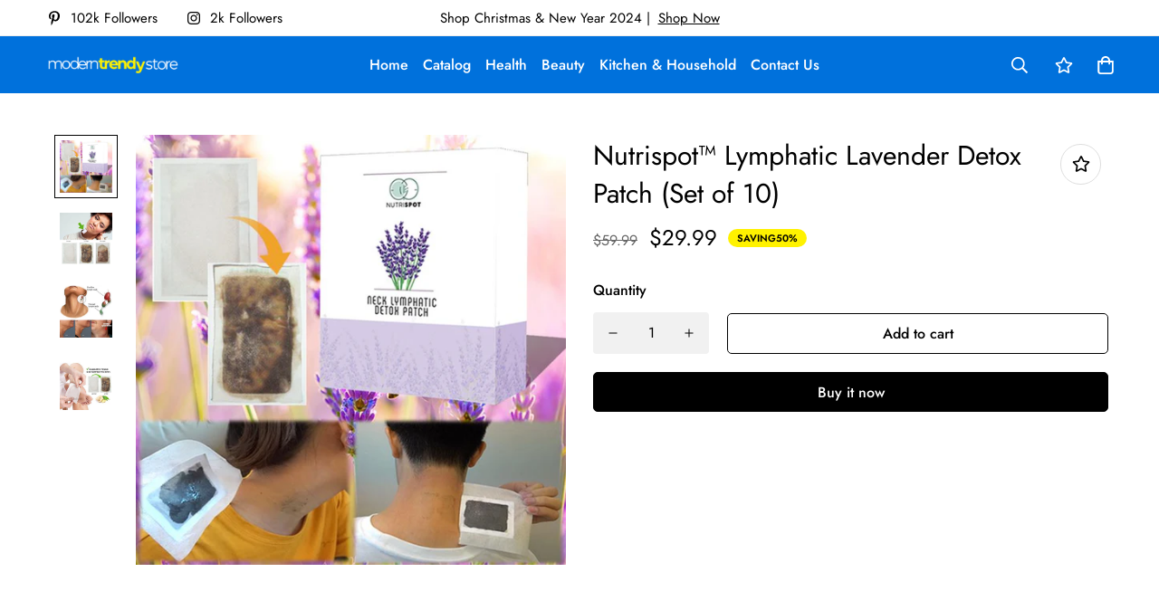

--- FILE ---
content_type: text/javascript
request_url: https://moderntrendystore.com/cdn/shop/t/10/assets/swiper.min.js?v=137571892980879425651668515331
body_size: 23566
content:
!function(){"use strict";var e={6831:function(e,t,i){i.r(t)}},t={};function i(a){var r=t[a];if(void 0!==r)return r.exports;var n=t[a]={exports:{}};return e[a](n,n.exports,i),n.exports}i.r=function(e){"undefined"!=typeof Symbol&&Symbol.toStringTag&&Object.defineProperty(e,Symbol.toStringTag,{value:"Module"}),Object.defineProperty(e,"__esModule",{value:!0})},function(){function e(e){return null!==e&&"object"==typeof e&&"constructor"in e&&e.constructor===Object}function t(i,a){void 0===i&&(i={}),void 0===a&&(a={}),Object.keys(a).forEach((function(r){void 0===i[r]?i[r]=a[r]:e(a[r])&&e(i[r])&&Object.keys(a[r]).length>0&&t(i[r],a[r])}))}var a={body:{},addEventListener:function(){},removeEventListener:function(){},activeElement:{blur:function(){},nodeName:""},querySelector:function(){return null},querySelectorAll:function(){return[]},getElementById:function(){return null},createEvent:function(){return{initEvent:function(){}}},createElement:function(){return{children:[],childNodes:[],style:{},setAttribute:function(){},getElementsByTagName:function(){return[]}}},createElementNS:function(){return{}},importNode:function(){return null},location:{hash:"",host:"",hostname:"",href:"",origin:"",pathname:"",protocol:"",search:""}};function r(){var e="undefined"!=typeof document?document:{};return t(e,a),e}var n={document:a,navigator:{userAgent:""},location:{hash:"",host:"",hostname:"",href:"",origin:"",pathname:"",protocol:"",search:""},history:{replaceState:function(){},pushState:function(){},go:function(){},back:function(){}},CustomEvent:function(){return this},addEventListener:function(){},removeEventListener:function(){},getComputedStyle:function(){return{getPropertyValue:function(){return""}}},Image:function(){},Date:function(){},screen:{},setTimeout:function(){},clearTimeout:function(){},matchMedia:function(){return{}},requestAnimationFrame:function(e){return"undefined"==typeof setTimeout?(e(),null):setTimeout(e,0)},cancelAnimationFrame:function(e){"undefined"!=typeof setTimeout&&clearTimeout(e)}};function s(){var e="undefined"!=typeof window?window:{};return t(e,n),e}function o(e){return o=Object.setPrototypeOf?Object.getPrototypeOf:function(e){return e.__proto__||Object.getPrototypeOf(e)},o(e)}function l(e,t){return l=Object.setPrototypeOf||function(e,t){return e.__proto__=t,e},l(e,t)}function d(){if("undefined"==typeof Reflect||!Reflect.construct)return!1;if(Reflect.construct.sham)return!1;if("function"==typeof Proxy)return!0;try{return Date.prototype.toString.call(Reflect.construct(Date,[],(function(){}))),!0}catch(e){return!1}}function u(e,t,i){return u=d()?Reflect.construct:function(e,t,i){var a=[null];a.push.apply(a,t);var r=new(Function.bind.apply(e,a));return i&&l(r,i.prototype),r},u.apply(null,arguments)}function p(e){var t="function"==typeof Map?new Map:void 0;return p=function(e){if(null===e||(i=e,-1===Function.toString.call(i).indexOf("[native code]")))return e;var i;if("function"!=typeof e)throw new TypeError("Super expression must either be null or a function");if(void 0!==t){if(t.has(e))return t.get(e);t.set(e,a)}function a(){return u(e,arguments,o(this).constructor)}return a.prototype=Object.create(e.prototype,{constructor:{value:a,enumerable:!1,writable:!0,configurable:!0}}),l(a,e)},p(e)}var c=function(e){var t,i;function a(t){var i,a,r;return i=e.call.apply(e,[this].concat(t))||this,a=function(e){if(void 0===e)throw new ReferenceError("this hasn't been initialised - super() hasn't been called");return e}(i),r=a.__proto__,Object.defineProperty(a,"__proto__",{get:function(){return r},set:function(e){r.__proto__=e}}),i}return i=e,(t=a).prototype=Object.create(i.prototype),t.prototype.constructor=t,t.__proto__=i,a}(p(Array));function v(e){void 0===e&&(e=[]);var t=[];return e.forEach((function(e){Array.isArray(e)?t.push.apply(t,v(e)):t.push(e)})),t}function f(e,t){return Array.prototype.filter.call(e,t)}function h(e,t){var i=s(),a=r(),n=[];if(!t&&e instanceof c)return e;if(!e)return new c(n);if("string"==typeof e){var o=e.trim();if(o.indexOf("<")>=0&&o.indexOf(">")>=0){var l="div";0===o.indexOf("<li")&&(l="ul"),0===o.indexOf("<tr")&&(l="tbody"),0!==o.indexOf("<td")&&0!==o.indexOf("<th")||(l="tr"),0===o.indexOf("<tbody")&&(l="table"),0===o.indexOf("<option")&&(l="select");var d=a.createElement(l);d.innerHTML=o;for(var u=0;u<d.childNodes.length;u+=1)n.push(d.childNodes[u])}else n=function(e,t){if("string"!=typeof e)return[e];for(var i=[],a=t.querySelectorAll(e),r=0;r<a.length;r+=1)i.push(a[r]);return i}(e.trim(),t||a)}else if(e.nodeType||e===i||e===a)n.push(e);else if(Array.isArray(e)){if(e instanceof c)return e;n=e}return new c(function(e){for(var t=[],i=0;i<e.length;i+=1)-1===t.indexOf(e[i])&&t.push(e[i]);return t}(n))}h.fn=c.prototype;var m="resize scroll".split(" ");function g(e){return function(){for(var t=arguments.length,i=new Array(t),a=0;a<t;a++)i[a]=arguments[a];if(void 0===i[0]){for(var r=0;r<this.length;r+=1)m.indexOf(e)<0&&(e in this[r]?this[r][e]():h(this[r]).trigger(e));return this}return this.on.apply(this,[e].concat(i))}}g("click"),g("blur"),g("focus"),g("focusin"),g("focusout"),g("keyup"),g("keydown"),g("keypress"),g("submit"),g("change"),g("mousedown"),g("mousemove"),g("mouseup"),g("mouseenter"),g("mouseleave"),g("mouseout"),g("mouseover"),g("touchstart"),g("touchend"),g("touchmove"),g("resize"),g("scroll");var b={addClass:function(){for(var e=arguments.length,t=new Array(e),i=0;i<e;i++)t[i]=arguments[i];var a=v(t.map((function(e){return e.split(" ")})));return this.forEach((function(e){var t;(t=e.classList).add.apply(t,a)})),this},removeClass:function(){for(var e=arguments.length,t=new Array(e),i=0;i<e;i++)t[i]=arguments[i];var a=v(t.map((function(e){return e.split(" ")})));return this.forEach((function(e){var t;(t=e.classList).remove.apply(t,a)})),this},hasClass:function(){for(var e=arguments.length,t=new Array(e),i=0;i<e;i++)t[i]=arguments[i];var a=v(t.map((function(e){return e.split(" ")})));return f(this,(function(e){return a.filter((function(t){return e.classList.contains(t)})).length>0})).length>0},toggleClass:function(){for(var e=arguments.length,t=new Array(e),i=0;i<e;i++)t[i]=arguments[i];var a=v(t.map((function(e){return e.split(" ")})));this.forEach((function(e){a.forEach((function(t){e.classList.toggle(t)}))}))},attr:function(e,t){if(1===arguments.length&&"string"==typeof e)return this[0]?this[0].getAttribute(e):void 0;for(var i=0;i<this.length;i+=1)if(2===arguments.length)this[i].setAttribute(e,t);else for(var a in e)this[i][a]=e[a],this[i].setAttribute(a,e[a]);return this},removeAttr:function(e){for(var t=0;t<this.length;t+=1)this[t].removeAttribute(e);return this},transform:function(e){for(var t=0;t<this.length;t+=1)this[t].style.transform=e;return this},transition:function(e){for(var t=0;t<this.length;t+=1)this[t].style.transitionDuration="string"!=typeof e?e+"ms":e;return this},on:function(){for(var e=arguments.length,t=new Array(e),i=0;i<e;i++)t[i]=arguments[i];var a=t[0],r=t[1],n=t[2],s=t[3];function o(e){var t=e.target;if(t){var i=e.target.dom7EventData||[];if(i.indexOf(e)<0&&i.unshift(e),h(t).is(r))n.apply(t,i);else for(var a=h(t).parents(),s=0;s<a.length;s+=1)h(a[s]).is(r)&&n.apply(a[s],i)}}function l(e){var t=e&&e.target&&e.target.dom7EventData||[];t.indexOf(e)<0&&t.unshift(e),n.apply(this,t)}"function"==typeof t[1]&&(a=t[0],n=t[1],s=t[2],r=void 0),s||(s=!1);for(var d,u=a.split(" "),p=0;p<this.length;p+=1){var c=this[p];if(r)for(d=0;d<u.length;d+=1){var v=u[d];c.dom7LiveListeners||(c.dom7LiveListeners={}),c.dom7LiveListeners[v]||(c.dom7LiveListeners[v]=[]),c.dom7LiveListeners[v].push({listener:n,proxyListener:o}),c.addEventListener(v,o,s)}else for(d=0;d<u.length;d+=1){var f=u[d];c.dom7Listeners||(c.dom7Listeners={}),c.dom7Listeners[f]||(c.dom7Listeners[f]=[]),c.dom7Listeners[f].push({listener:n,proxyListener:l}),c.addEventListener(f,l,s)}}return this},off:function(){for(var e=arguments.length,t=new Array(e),i=0;i<e;i++)t[i]=arguments[i];var a=t[0],r=t[1],n=t[2],s=t[3];"function"==typeof t[1]&&(a=t[0],n=t[1],s=t[2],r=void 0),s||(s=!1);for(var o=a.split(" "),l=0;l<o.length;l+=1)for(var d=o[l],u=0;u<this.length;u+=1){var p=this[u],c=void 0;if(!r&&p.dom7Listeners?c=p.dom7Listeners[d]:r&&p.dom7LiveListeners&&(c=p.dom7LiveListeners[d]),c&&c.length)for(var v=c.length-1;v>=0;v-=1){var f=c[v];n&&f.listener===n||n&&f.listener&&f.listener.dom7proxy&&f.listener.dom7proxy===n?(p.removeEventListener(d,f.proxyListener,s),c.splice(v,1)):n||(p.removeEventListener(d,f.proxyListener,s),c.splice(v,1))}}return this},trigger:function(){for(var e=s(),t=arguments.length,i=new Array(t),a=0;a<t;a++)i[a]=arguments[a];for(var r=i[0].split(" "),n=i[1],o=0;o<r.length;o+=1)for(var l=r[o],d=0;d<this.length;d+=1){var u=this[d];if(e.CustomEvent){var p=new e.CustomEvent(l,{detail:n,bubbles:!0,cancelable:!0});u.dom7EventData=i.filter((function(e,t){return t>0})),u.dispatchEvent(p),u.dom7EventData=[],delete u.dom7EventData}}return this},transitionEnd:function(e){var t=this;return e&&t.on("transitionend",(function i(a){a.target===this&&(e.call(this,a),t.off("transitionend",i))})),this},outerWidth:function(e){if(this.length>0){if(e){var t=this.styles();return this[0].offsetWidth+parseFloat(t.getPropertyValue("margin-right"))+parseFloat(t.getPropertyValue("margin-left"))}return this[0].offsetWidth}return null},outerHeight:function(e){if(this.length>0){if(e){var t=this.styles();return this[0].offsetHeight+parseFloat(t.getPropertyValue("margin-top"))+parseFloat(t.getPropertyValue("margin-bottom"))}return this[0].offsetHeight}return null},styles:function(){var e=s();return this[0]?e.getComputedStyle(this[0],null):{}},offset:function(){if(this.length>0){var e=s(),t=r(),i=this[0],a=i.getBoundingClientRect(),n=t.body,o=i.clientTop||n.clientTop||0,l=i.clientLeft||n.clientLeft||0,d=i===e?e.scrollY:i.scrollTop,u=i===e?e.scrollX:i.scrollLeft;return{top:a.top+d-o,left:a.left+u-l}}return null},css:function(e,t){var i,a=s();if(1===arguments.length){if("string"!=typeof e){for(i=0;i<this.length;i+=1)for(var r in e)this[i].style[r]=e[r];return this}if(this[0])return a.getComputedStyle(this[0],null).getPropertyValue(e)}if(2===arguments.length&&"string"==typeof e){for(i=0;i<this.length;i+=1)this[i].style[e]=t;return this}return this},each:function(e){return e?(this.forEach((function(t,i){e.apply(t,[t,i])})),this):this},html:function(e){if(void 0===e)return this[0]?this[0].innerHTML:null;for(var t=0;t<this.length;t+=1)this[t].innerHTML=e;return this},text:function(e){if(void 0===e)return this[0]?this[0].textContent.trim():null;for(var t=0;t<this.length;t+=1)this[t].textContent=e;return this},is:function(e){var t,i,a=s(),n=r(),o=this[0];if(!o||void 0===e)return!1;if("string"==typeof e){if(o.matches)return o.matches(e);if(o.webkitMatchesSelector)return o.webkitMatchesSelector(e);if(o.msMatchesSelector)return o.msMatchesSelector(e);for(t=h(e),i=0;i<t.length;i+=1)if(t[i]===o)return!0;return!1}if(e===n)return o===n;if(e===a)return o===a;if(e.nodeType||e instanceof c){for(t=e.nodeType?[e]:e,i=0;i<t.length;i+=1)if(t[i]===o)return!0;return!1}return!1},index:function(){var e,t=this[0];if(t){for(e=0;null!==(t=t.previousSibling);)1===t.nodeType&&(e+=1);return e}},eq:function(e){if(void 0===e)return this;var t=this.length;if(e>t-1)return h([]);if(e<0){var i=t+e;return h(i<0?[]:[this[i]])}return h([this[e]])},append:function(){for(var e,t=r(),i=0;i<arguments.length;i+=1){e=i<0||arguments.length<=i?void 0:arguments[i];for(var a=0;a<this.length;a+=1)if("string"==typeof e){var n=t.createElement("div");for(n.innerHTML=e;n.firstChild;)this[a].appendChild(n.firstChild)}else if(e instanceof c)for(var s=0;s<e.length;s+=1)this[a].appendChild(e[s]);else this[a].appendChild(e)}return this},prepend:function(e){var t,i,a=r();for(t=0;t<this.length;t+=1)if("string"==typeof e){var n=a.createElement("div");for(n.innerHTML=e,i=n.childNodes.length-1;i>=0;i-=1)this[t].insertBefore(n.childNodes[i],this[t].childNodes[0])}else if(e instanceof c)for(i=0;i<e.length;i+=1)this[t].insertBefore(e[i],this[t].childNodes[0]);else this[t].insertBefore(e,this[t].childNodes[0]);return this},next:function(e){return this.length>0?e?this[0].nextElementSibling&&h(this[0].nextElementSibling).is(e)?h([this[0].nextElementSibling]):h([]):this[0].nextElementSibling?h([this[0].nextElementSibling]):h([]):h([])},nextAll:function(e){var t=[],i=this[0];if(!i)return h([]);for(;i.nextElementSibling;){var a=i.nextElementSibling;e?h(a).is(e)&&t.push(a):t.push(a),i=a}return h(t)},prev:function(e){if(this.length>0){var t=this[0];return e?t.previousElementSibling&&h(t.previousElementSibling).is(e)?h([t.previousElementSibling]):h([]):t.previousElementSibling?h([t.previousElementSibling]):h([])}return h([])},prevAll:function(e){var t=[],i=this[0];if(!i)return h([]);for(;i.previousElementSibling;){var a=i.previousElementSibling;e?h(a).is(e)&&t.push(a):t.push(a),i=a}return h(t)},parent:function(e){for(var t=[],i=0;i<this.length;i+=1)null!==this[i].parentNode&&(e?h(this[i].parentNode).is(e)&&t.push(this[i].parentNode):t.push(this[i].parentNode));return h(t)},parents:function(e){for(var t=[],i=0;i<this.length;i+=1)for(var a=this[i].parentNode;a;)e?h(a).is(e)&&t.push(a):t.push(a),a=a.parentNode;return h(t)},closest:function(e){var t=this;return void 0===e?h([]):(t.is(e)||(t=t.parents(e).eq(0)),t)},find:function(e){for(var t=[],i=0;i<this.length;i+=1)for(var a=this[i].querySelectorAll(e),r=0;r<a.length;r+=1)t.push(a[r]);return h(t)},children:function(e){for(var t=[],i=0;i<this.length;i+=1)for(var a=this[i].children,r=0;r<a.length;r+=1)e&&!h(a[r]).is(e)||t.push(a[r]);return h(t)},filter:function(e){return h(f(this,e))},remove:function(){for(var e=0;e<this.length;e+=1)this[e].parentNode&&this[e].parentNode.removeChild(this[e]);return this}};Object.keys(b).forEach((function(e){Object.defineProperty(h.fn,e,{value:b[e],writable:!0})}));var w,y,C,T=h;function S(e,t){return void 0===t&&(t=0),setTimeout(e,t)}function x(){return Date.now()}function E(e,t){void 0===t&&(t="x");var i,a,r,n=s(),o=function(e){var t,i=s();return i.getComputedStyle&&(t=i.getComputedStyle(e,null)),!t&&e.currentStyle&&(t=e.currentStyle),t||(t=e.style),t}(e);return n.WebKitCSSMatrix?((a=o.transform||o.webkitTransform).split(",").length>6&&(a=a.split(", ").map((function(e){return e.replace(",",".")})).join(", ")),r=new n.WebKitCSSMatrix("none"===a?"":a)):i=(r=o.MozTransform||o.OTransform||o.MsTransform||o.msTransform||o.transform||o.getPropertyValue("transform").replace("translate(","matrix(1, 0, 0, 1,")).toString().split(","),"x"===t&&(a=n.WebKitCSSMatrix?r.m41:16===i.length?parseFloat(i[12]):parseFloat(i[4])),"y"===t&&(a=n.WebKitCSSMatrix?r.m42:16===i.length?parseFloat(i[13]):parseFloat(i[5])),a||0}function M(e){return"object"==typeof e&&null!==e&&e.constructor&&"Object"===Object.prototype.toString.call(e).slice(8,-1)}function P(e){return"undefined"!=typeof window&&void 0!==window.HTMLElement?e instanceof HTMLElement:e&&(1===e.nodeType||11===e.nodeType)}function k(){for(var e=Object(arguments.length<=0?void 0:arguments[0]),t=["__proto__","constructor","prototype"],i=1;i<arguments.length;i+=1){var a=i<0||arguments.length<=i?void 0:arguments[i];if(null!=a&&!P(a))for(var r=Object.keys(Object(a)).filter((function(e){return t.indexOf(e)<0})),n=0,s=r.length;n<s;n+=1){var o=r[n],l=Object.getOwnPropertyDescriptor(a,o);void 0!==l&&l.enumerable&&(M(e[o])&&M(a[o])?a[o].__swiper__?e[o]=a[o]:k(e[o],a[o]):!M(e[o])&&M(a[o])?(e[o]={},a[o].__swiper__?e[o]=a[o]:k(e[o],a[o])):e[o]=a[o])}}return e}function L(e,t){Object.keys(t).forEach((function(i){M(t[i])&&Object.keys(t[i]).forEach((function(a){"function"==typeof t[i][a]&&(t[i][a]=t[i][a].bind(e))})),e[i]=t[i]}))}function O(e){return void 0===e&&(e=""),"."+e.trim().replace(/([\.:!\/])/g,"\\$1").replace(/ /g,".")}function I(e,t,i,a){var n=r();return i&&Object.keys(a).forEach((function(i){if(!t[i]&&!0===t.auto){var r=n.createElement("div");r.className=a[i],e.append(r),t[i]=r}})),t}function z(){return w||(w=function(){var e=s(),t=r();return{touch:!!("ontouchstart"in e||e.DocumentTouch&&t instanceof e.DocumentTouch),pointerEvents:!!e.PointerEvent&&"maxTouchPoints"in e.navigator&&e.navigator.maxTouchPoints>=0,observer:"MutationObserver"in e||"WebkitMutationObserver"in e,passiveListener:function(){var t=!1;try{var i=Object.defineProperty({},"passive",{get:function(){t=!0}});e.addEventListener("testPassiveListener",null,i)}catch(e){}return t}(),gestures:"ongesturestart"in e}}()),w}function A(e){return void 0===e&&(e={}),y||(y=function(e){var t=(void 0===e?{}:e).userAgent,i=z(),a=s(),r=a.navigator.platform,n=t||a.navigator.userAgent,o={ios:!1,android:!1},l=a.screen.width,d=a.screen.height,u=n.match(/(Android);?[\s\/]+([\d.]+)?/),p=n.match(/(iPad).*OS\s([\d_]+)/),c=n.match(/(iPod)(.*OS\s([\d_]+))?/),v=!p&&n.match(/(iPhone\sOS|iOS)\s([\d_]+)/),f="Win32"===r,h="MacIntel"===r;return!p&&h&&i.touch&&["1024x1366","1366x1024","834x1194","1194x834","834x1112","1112x834","768x1024","1024x768","820x1180","1180x820","810x1080","1080x810"].indexOf(l+"x"+d)>=0&&((p=n.match(/(Version)\/([\d.]+)/))||(p=[0,1,"13_0_0"]),h=!1),u&&!f&&(o.os="android",o.android=!0),(p||v||c)&&(o.os="ios",o.ios=!0),o}(e)),y}function B(){return C||(C=function(){var e,t=s();return{isEdge:!!t.navigator.userAgent.match(/Edge/g),isSafari:(e=t.navigator.userAgent.toLowerCase(),e.indexOf("safari")>=0&&e.indexOf("chrome")<0&&e.indexOf("android")<0),isWebView:/(iPhone|iPod|iPad).*AppleWebKit(?!.*Safari)/i.test(t.navigator.userAgent)}}()),C}var D={name:"resize",create:function(){var e=this;k(e,{resize:{observer:null,createObserver:function(){e&&!e.destroyed&&e.initialized&&(e.resize.observer=new ResizeObserver((function(t){var i=e.width,a=e.height,r=i,n=a;t.forEach((function(t){var i=t.contentBoxSize,a=t.contentRect,s=t.target;s&&s!==e.el||(r=a?a.width:(i[0]||i).inlineSize,n=a?a.height:(i[0]||i).blockSize)})),r===i&&n===a||e.resize.resizeHandler()})),e.resize.observer.observe(e.el))},removeObserver:function(){e.resize.observer&&e.resize.observer.unobserve&&e.el&&(e.resize.observer.unobserve(e.el),e.resize.observer=null)},resizeHandler:function(){e&&!e.destroyed&&e.initialized&&(e.emit("beforeResize"),e.emit("resize"))},orientationChangeHandler:function(){e&&!e.destroyed&&e.initialized&&e.emit("orientationchange")}}})},on:{init:function(e){var t=s();e.params.resizeObserver&&void 0!==s().ResizeObserver?e.resize.createObserver():(t.addEventListener("resize",e.resize.resizeHandler),t.addEventListener("orientationchange",e.resize.orientationChangeHandler))},destroy:function(e){var t=s();e.resize.removeObserver(),t.removeEventListener("resize",e.resize.resizeHandler),t.removeEventListener("orientationchange",e.resize.orientationChangeHandler)}}};function G(){return G=Object.assign||function(e){for(var t=1;t<arguments.length;t++){var i=arguments[t];for(var a in i)Object.prototype.hasOwnProperty.call(i,a)&&(e[a]=i[a])}return e},G.apply(this,arguments)}var $={attach:function(e,t){void 0===t&&(t={});var i=s(),a=this,r=new(i.MutationObserver||i.WebkitMutationObserver)((function(e){if(1!==e.length){var t=function(){a.emit("observerUpdate",e[0])};i.requestAnimationFrame?i.requestAnimationFrame(t):i.setTimeout(t,0)}else a.emit("observerUpdate",e[0])}));r.observe(e,{attributes:void 0===t.attributes||t.attributes,childList:void 0===t.childList||t.childList,characterData:void 0===t.characterData||t.characterData}),a.observer.observers.push(r)},init:function(){var e=this;if(e.support.observer&&e.params.observer){if(e.params.observeParents)for(var t=e.$el.parents(),i=0;i<t.length;i+=1)e.observer.attach(t[i]);e.observer.attach(e.$el[0],{childList:e.params.observeSlideChildren}),e.observer.attach(e.$wrapperEl[0],{attributes:!1})}},destroy:function(){this.observer.observers.forEach((function(e){e.disconnect()})),this.observer.observers=[]}},N={name:"observer",params:{observer:!1,observeParents:!1,observeSlideChildren:!1},create:function(){L(this,{observer:G({},$,{observers:[]})})},on:{init:function(e){e.observer.init()},destroy:function(e){e.observer.destroy()}}},_={on:function(e,t,i){var a=this;if("function"!=typeof t)return a;var r=i?"unshift":"push";return e.split(" ").forEach((function(e){a.eventsListeners[e]||(a.eventsListeners[e]=[]),a.eventsListeners[e][r](t)})),a},once:function(e,t,i){var a=this;if("function"!=typeof t)return a;function r(){a.off(e,r),r.__emitterProxy&&delete r.__emitterProxy;for(var i=arguments.length,n=new Array(i),s=0;s<i;s++)n[s]=arguments[s];t.apply(a,n)}return r.__emitterProxy=t,a.on(e,r,i)},onAny:function(e,t){var i=this;if("function"!=typeof e)return i;var a=t?"unshift":"push";return i.eventsAnyListeners.indexOf(e)<0&&i.eventsAnyListeners[a](e),i},offAny:function(e){var t=this;if(!t.eventsAnyListeners)return t;var i=t.eventsAnyListeners.indexOf(e);return i>=0&&t.eventsAnyListeners.splice(i,1),t},off:function(e,t){var i=this;return i.eventsListeners?(e.split(" ").forEach((function(e){void 0===t?i.eventsListeners[e]=[]:i.eventsListeners[e]&&i.eventsListeners[e].forEach((function(a,r){(a===t||a.__emitterProxy&&a.__emitterProxy===t)&&i.eventsListeners[e].splice(r,1)}))})),i):i},emit:function(){var e,t,i,a=this;if(!a.eventsListeners)return a;for(var r=arguments.length,n=new Array(r),s=0;s<r;s++)n[s]=arguments[s];"string"==typeof n[0]||Array.isArray(n[0])?(e=n[0],t=n.slice(1,n.length),i=a):(e=n[0].events,t=n[0].data,i=n[0].context||a),t.unshift(i);var o=Array.isArray(e)?e:e.split(" ");return o.forEach((function(e){a.eventsAnyListeners&&a.eventsAnyListeners.length&&a.eventsAnyListeners.forEach((function(a){a.apply(i,[e].concat(t))})),a.eventsListeners&&a.eventsListeners[e]&&a.eventsListeners[e].forEach((function(e){e.apply(i,t)}))})),a}};var j={updateSize:function(){var e,t,i=this,a=i.$el;e=void 0!==i.params.width&&null!==i.params.width?i.params.width:a[0].clientWidth,t=void 0!==i.params.height&&null!==i.params.height?i.params.height:a[0].clientHeight,0===e&&i.isHorizontal()||0===t&&i.isVertical()||(e=e-parseInt(a.css("padding-left")||0,10)-parseInt(a.css("padding-right")||0,10),t=t-parseInt(a.css("padding-top")||0,10)-parseInt(a.css("padding-bottom")||0,10),Number.isNaN(e)&&(e=0),Number.isNaN(t)&&(t=0),k(i,{width:e,height:t,size:i.isHorizontal()?e:t}))},updateSlides:function(){var e=this;function t(t){return e.isHorizontal()?t:{width:"height","margin-top":"margin-left","margin-bottom ":"margin-right","margin-left":"margin-top","margin-right":"margin-bottom","padding-left":"padding-top","padding-right":"padding-bottom",marginRight:"marginBottom"}[t]}function i(e,i){return parseFloat(e.getPropertyValue(t(i))||0)}var a=e.params,r=e.$wrapperEl,n=e.size,s=e.rtlTranslate,o=e.wrongRTL,l=e.virtual&&a.virtual.enabled,d=l?e.virtual.slides.length:e.slides.length,u=r.children("."+e.params.slideClass),p=l?e.virtual.slides.length:u.length,c=[],v=[],f=[],h=a.slidesOffsetBefore;"function"==typeof h&&(h=a.slidesOffsetBefore.call(e));var m=a.slidesOffsetAfter;"function"==typeof m&&(m=a.slidesOffsetAfter.call(e));var g=e.snapGrid.length,b=e.slidesGrid.length,w=a.spaceBetween,y=-h,C=0,T=0;if(void 0!==n){var S,x;"string"==typeof w&&w.indexOf("%")>=0&&(w=parseFloat(w.replace("%",""))/100*n),e.virtualSize=-w,s?u.css({marginLeft:"",marginBottom:"",marginTop:""}):u.css({marginRight:"",marginBottom:"",marginTop:""}),a.slidesPerColumn>1&&(S=Math.floor(p/a.slidesPerColumn)===p/e.params.slidesPerColumn?p:Math.ceil(p/a.slidesPerColumn)*a.slidesPerColumn,"auto"!==a.slidesPerView&&"row"===a.slidesPerColumnFill&&(S=Math.max(S,a.slidesPerView*a.slidesPerColumn)));for(var E,M,P,L=a.slidesPerColumn,O=S/L,I=Math.floor(p/a.slidesPerColumn),z=0;z<p;z+=1){x=0;var A=u.eq(z);if(a.slidesPerColumn>1){var B=void 0,D=void 0,G=void 0;if("row"===a.slidesPerColumnFill&&a.slidesPerGroup>1){var $=Math.floor(z/(a.slidesPerGroup*a.slidesPerColumn)),N=z-a.slidesPerColumn*a.slidesPerGroup*$,_=0===$?a.slidesPerGroup:Math.min(Math.ceil((p-$*L*a.slidesPerGroup)/L),a.slidesPerGroup);B=(D=N-(G=Math.floor(N/_))*_+$*a.slidesPerGroup)+G*S/L,A.css({"-webkit-box-ordinal-group":B,"-moz-box-ordinal-group":B,"-ms-flex-order":B,"-webkit-order":B,order:B})}else"column"===a.slidesPerColumnFill?(G=z-(D=Math.floor(z/L))*L,(D>I||D===I&&G===L-1)&&(G+=1)>=L&&(G=0,D+=1)):D=z-(G=Math.floor(z/O))*O;A.css(t("margin-top"),0!==G?a.spaceBetween&&a.spaceBetween+"px":"")}if("none"!==A.css("display")){if("auto"===a.slidesPerView){var j=getComputedStyle(A[0]),F=A[0].style.transform,H=A[0].style.webkitTransform;if(F&&(A[0].style.transform="none"),H&&(A[0].style.webkitTransform="none"),a.roundLengths)x=e.isHorizontal()?A.outerWidth(!0):A.outerHeight(!0);else{var V=i(j,"width"),q=i(j,"padding-left"),R=i(j,"padding-right"),W=i(j,"margin-left"),X=i(j,"margin-right"),Y=j.getPropertyValue("box-sizing");if(Y&&"border-box"===Y)x=V+W+X;else{var U=A[0],K=U.clientWidth;x=V+q+R+W+X+(U.offsetWidth-K)}}F&&(A[0].style.transform=F),H&&(A[0].style.webkitTransform=H),a.roundLengths&&(x=Math.floor(x))}else x=(n-(a.slidesPerView-1)*w)/a.slidesPerView,a.roundLengths&&(x=Math.floor(x)),u[z]&&(u[z].style[t("width")]=x+"px");u[z]&&(u[z].swiperSlideSize=x),f.push(x),a.centeredSlides?(y=y+x/2+C/2+w,0===C&&0!==z&&(y=y-n/2-w),0===z&&(y=y-n/2-w),Math.abs(y)<.001&&(y=0),a.roundLengths&&(y=Math.floor(y)),T%a.slidesPerGroup==0&&c.push(y),v.push(y)):(a.roundLengths&&(y=Math.floor(y)),(T-Math.min(e.params.slidesPerGroupSkip,T))%e.params.slidesPerGroup==0&&c.push(y),v.push(y),y=y+x+w),e.virtualSize+=x+w,C=x,T+=1}}if(e.virtualSize=Math.max(e.virtualSize,n)+m,s&&o&&("slide"===a.effect||"coverflow"===a.effect)&&r.css({width:e.virtualSize+a.spaceBetween+"px"}),a.setWrapperSize)r.css(((M={})[t("width")]=e.virtualSize+a.spaceBetween+"px",M));if(a.slidesPerColumn>1)if(e.virtualSize=(x+a.spaceBetween)*S,e.virtualSize=Math.ceil(e.virtualSize/a.slidesPerColumn)-a.spaceBetween,r.css(((P={})[t("width")]=e.virtualSize+a.spaceBetween+"px",P)),a.centeredSlides){E=[];for(var J=0;J<c.length;J+=1){var Q=c[J];a.roundLengths&&(Q=Math.floor(Q)),c[J]<e.virtualSize+c[0]&&E.push(Q)}c=E}if(!a.centeredSlides){E=[];for(var Z=0;Z<c.length;Z+=1){var ee=c[Z];a.roundLengths&&(ee=Math.floor(ee)),c[Z]<=e.virtualSize-n&&E.push(ee)}c=E,Math.floor(e.virtualSize-n)-Math.floor(c[c.length-1])>1&&c.push(e.virtualSize-n)}if(0===c.length&&(c=[0]),0!==a.spaceBetween){var te,ie=e.isHorizontal()&&s?"marginLeft":t("marginRight");u.filter((function(e,t){return!a.cssMode||t!==u.length-1})).css(((te={})[ie]=w+"px",te))}if(a.centeredSlides&&a.centeredSlidesBounds){var ae=0;f.forEach((function(e){ae+=e+(a.spaceBetween?a.spaceBetween:0)}));var re=(ae-=a.spaceBetween)-n;c=c.map((function(e){return e<0?-h:e>re?re+m:e}))}if(a.centerInsufficientSlides){var ne=0;if(f.forEach((function(e){ne+=e+(a.spaceBetween?a.spaceBetween:0)})),(ne-=a.spaceBetween)<n){var se=(n-ne)/2;c.forEach((function(e,t){c[t]=e-se})),v.forEach((function(e,t){v[t]=e+se}))}}k(e,{slides:u,snapGrid:c,slidesGrid:v,slidesSizesGrid:f}),p!==d&&e.emit("slidesLengthChange"),c.length!==g&&(e.params.watchOverflow&&e.checkOverflow(),e.emit("snapGridLengthChange")),v.length!==b&&e.emit("slidesGridLengthChange"),(a.watchSlidesProgress||a.watchSlidesVisibility)&&e.updateSlidesOffset()}},updateAutoHeight:function(e){var t,i=this,a=[],r=i.virtual&&i.params.virtual.enabled,n=0;"number"==typeof e?i.setTransition(e):!0===e&&i.setTransition(i.params.speed);var s=function(e){return r?i.slides.filter((function(t){return parseInt(t.getAttribute("data-swiper-slide-index"),10)===e}))[0]:i.slides.eq(e)[0]};if("auto"!==i.params.slidesPerView&&i.params.slidesPerView>1)if(i.params.centeredSlides)i.visibleSlides.each((function(e){a.push(e)}));else for(t=0;t<Math.ceil(i.params.slidesPerView);t+=1){var o=i.activeIndex+t;if(o>i.slides.length&&!r)break;a.push(s(o))}else a.push(s(i.activeIndex));for(t=0;t<a.length;t+=1)if(void 0!==a[t]){var l=a[t].offsetHeight;n=l>n?l:n}n&&i.$wrapperEl.css("height",n+"px")},updateSlidesOffset:function(){for(var e=this.slides,t=0;t<e.length;t+=1)e[t].swiperSlideOffset=this.isHorizontal()?e[t].offsetLeft:e[t].offsetTop},updateSlidesProgress:function(e){void 0===e&&(e=this&&this.translate||0);var t=this,i=t.params,a=t.slides,r=t.rtlTranslate;if(0!==a.length){void 0===a[0].swiperSlideOffset&&t.updateSlidesOffset();var n=-e;r&&(n=e),a.removeClass(i.slideVisibleClass),t.visibleSlidesIndexes=[],t.visibleSlides=[];for(var s=0;s<a.length;s+=1){var o=a[s],l=(n+(i.centeredSlides?t.minTranslate():0)-o.swiperSlideOffset)/(o.swiperSlideSize+i.spaceBetween);if(i.watchSlidesVisibility||i.centeredSlides&&i.autoHeight){var d=-(n-o.swiperSlideOffset),u=d+t.slidesSizesGrid[s];(d>=0&&d<t.size-1||u>1&&u<=t.size||d<=0&&u>=t.size)&&(t.visibleSlides.push(o),t.visibleSlidesIndexes.push(s),a.eq(s).addClass(i.slideVisibleClass))}o.progress=r?-l:l}t.visibleSlides=T(t.visibleSlides)}},updateProgress:function(e){var t=this;if(void 0===e){var i=t.rtlTranslate?-1:1;e=t&&t.translate&&t.translate*i||0}var a=t.params,r=t.maxTranslate()-t.minTranslate(),n=t.progress,s=t.isBeginning,o=t.isEnd,l=s,d=o;0===r?(n=0,s=!0,o=!0):(s=(n=(e-t.minTranslate())/r)<=0,o=n>=1),k(t,{progress:n,isBeginning:s,isEnd:o}),(a.watchSlidesProgress||a.watchSlidesVisibility||a.centeredSlides&&a.autoHeight)&&t.updateSlidesProgress(e),s&&!l&&t.emit("reachBeginning toEdge"),o&&!d&&t.emit("reachEnd toEdge"),(l&&!s||d&&!o)&&t.emit("fromEdge"),t.emit("progress",n)},updateSlidesClasses:function(){var e,t=this,i=t.slides,a=t.params,r=t.$wrapperEl,n=t.activeIndex,s=t.realIndex,o=t.virtual&&a.virtual.enabled;i.removeClass(a.slideActiveClass+" "+a.slideNextClass+" "+a.slidePrevClass+" "+a.slideDuplicateActiveClass+" "+a.slideDuplicateNextClass+" "+a.slideDuplicatePrevClass),(e=o?t.$wrapperEl.find("."+a.slideClass+'[data-swiper-slide-index="'+n+'"]'):i.eq(n)).addClass(a.slideActiveClass),a.loop&&(e.hasClass(a.slideDuplicateClass)?r.children("."+a.slideClass+":not(."+a.slideDuplicateClass+')[data-swiper-slide-index="'+s+'"]').addClass(a.slideDuplicateActiveClass):r.children("."+a.slideClass+"."+a.slideDuplicateClass+'[data-swiper-slide-index="'+s+'"]').addClass(a.slideDuplicateActiveClass));var l=e.nextAll("."+a.slideClass).eq(0).addClass(a.slideNextClass);a.loop&&0===l.length&&(l=i.eq(0)).addClass(a.slideNextClass);var d=e.prevAll("."+a.slideClass).eq(0).addClass(a.slidePrevClass);a.loop&&0===d.length&&(d=i.eq(-1)).addClass(a.slidePrevClass),a.loop&&(l.hasClass(a.slideDuplicateClass)?r.children("."+a.slideClass+":not(."+a.slideDuplicateClass+')[data-swiper-slide-index="'+l.attr("data-swiper-slide-index")+'"]').addClass(a.slideDuplicateNextClass):r.children("."+a.slideClass+"."+a.slideDuplicateClass+'[data-swiper-slide-index="'+l.attr("data-swiper-slide-index")+'"]').addClass(a.slideDuplicateNextClass),d.hasClass(a.slideDuplicateClass)?r.children("."+a.slideClass+":not(."+a.slideDuplicateClass+')[data-swiper-slide-index="'+d.attr("data-swiper-slide-index")+'"]').addClass(a.slideDuplicatePrevClass):r.children("."+a.slideClass+"."+a.slideDuplicateClass+'[data-swiper-slide-index="'+d.attr("data-swiper-slide-index")+'"]').addClass(a.slideDuplicatePrevClass)),t.emitSlidesClasses()},updateActiveIndex:function(e){var t,i=this,a=i.rtlTranslate?i.translate:-i.translate,r=i.slidesGrid,n=i.snapGrid,s=i.params,o=i.activeIndex,l=i.realIndex,d=i.snapIndex,u=e;if(void 0===u){for(var p=0;p<r.length;p+=1)void 0!==r[p+1]?a>=r[p]&&a<r[p+1]-(r[p+1]-r[p])/2?u=p:a>=r[p]&&a<r[p+1]&&(u=p+1):a>=r[p]&&(u=p);s.normalizeSlideIndex&&(u<0||void 0===u)&&(u=0)}if(n.indexOf(a)>=0)t=n.indexOf(a);else{var c=Math.min(s.slidesPerGroupSkip,u);t=c+Math.floor((u-c)/s.slidesPerGroup)}if(t>=n.length&&(t=n.length-1),u!==o){var v=parseInt(i.slides.eq(u).attr("data-swiper-slide-index")||u,10);k(i,{snapIndex:t,realIndex:v,previousIndex:o,activeIndex:u}),i.emit("activeIndexChange"),i.emit("snapIndexChange"),l!==v&&i.emit("realIndexChange"),(i.initialized||i.params.runCallbacksOnInit)&&i.emit("slideChange")}else t!==d&&(i.snapIndex=t,i.emit("snapIndexChange"))},updateClickedSlide:function(e){var t,i=this,a=i.params,r=T(e.target).closest("."+a.slideClass)[0],n=!1;if(r)for(var s=0;s<i.slides.length;s+=1)if(i.slides[s]===r){n=!0,t=s;break}if(!r||!n)return i.clickedSlide=void 0,void(i.clickedIndex=void 0);i.clickedSlide=r,i.virtual&&i.params.virtual.enabled?i.clickedIndex=parseInt(T(r).attr("data-swiper-slide-index"),10):i.clickedIndex=t,a.slideToClickedSlide&&void 0!==i.clickedIndex&&i.clickedIndex!==i.activeIndex&&i.slideToClickedSlide()}};var F={getTranslate:function(e){void 0===e&&(e=this.isHorizontal()?"x":"y");var t=this,i=t.params,a=t.rtlTranslate,r=t.translate,n=t.$wrapperEl;if(i.virtualTranslate)return a?-r:r;if(i.cssMode)return r;var s=E(n[0],e);return a&&(s=-s),s||0},setTranslate:function(e,t){var i=this,a=i.rtlTranslate,r=i.params,n=i.$wrapperEl,s=i.wrapperEl,o=i.progress,l=0,d=0;i.isHorizontal()?l=a?-e:e:d=e,r.roundLengths&&(l=Math.floor(l),d=Math.floor(d)),r.cssMode?s[i.isHorizontal()?"scrollLeft":"scrollTop"]=i.isHorizontal()?-l:-d:r.virtualTranslate||n.transform("translate3d("+l+"px, "+d+"px, 0px)"),i.previousTranslate=i.translate,i.translate=i.isHorizontal()?l:d;var u=i.maxTranslate()-i.minTranslate();(0===u?0:(e-i.minTranslate())/u)!==o&&i.updateProgress(e),i.emit("setTranslate",i.translate,t)},minTranslate:function(){return-this.snapGrid[0]},maxTranslate:function(){return-this.snapGrid[this.snapGrid.length-1]},translateTo:function(e,t,i,a,r){void 0===e&&(e=0),void 0===t&&(t=this.params.speed),void 0===i&&(i=!0),void 0===a&&(a=!0);var n=this,s=n.params,o=n.wrapperEl;if(n.animating&&s.preventInteractionOnTransition)return!1;var l,d=n.minTranslate(),u=n.maxTranslate();if(l=a&&e>d?d:a&&e<u?u:e,n.updateProgress(l),s.cssMode){var p,c=n.isHorizontal();if(0===t)o[c?"scrollLeft":"scrollTop"]=-l;else if(o.scrollTo)o.scrollTo(((p={})[c?"left":"top"]=-l,p.behavior="smooth",p));else o[c?"scrollLeft":"scrollTop"]=-l;return!0}return 0===t?(n.setTransition(0),n.setTranslate(l),i&&(n.emit("beforeTransitionStart",t,r),n.emit("transitionEnd"))):(n.setTransition(t),n.setTranslate(l),i&&(n.emit("beforeTransitionStart",t,r),n.emit("transitionStart")),n.animating||(n.animating=!0,n.onTranslateToWrapperTransitionEnd||(n.onTranslateToWrapperTransitionEnd=function(e){n&&!n.destroyed&&e.target===this&&(n.$wrapperEl[0].removeEventListener("transitionend",n.onTranslateToWrapperTransitionEnd),n.$wrapperEl[0].removeEventListener("webkitTransitionEnd",n.onTranslateToWrapperTransitionEnd),n.onTranslateToWrapperTransitionEnd=null,delete n.onTranslateToWrapperTransitionEnd,i&&n.emit("transitionEnd"))}),n.$wrapperEl[0].addEventListener("transitionend",n.onTranslateToWrapperTransitionEnd),n.$wrapperEl[0].addEventListener("webkitTransitionEnd",n.onTranslateToWrapperTransitionEnd))),!0}};var H={slideTo:function(e,t,i,a,r){if(void 0===e&&(e=0),void 0===t&&(t=this.params.speed),void 0===i&&(i=!0),"number"!=typeof e&&"string"!=typeof e)throw new Error("The 'index' argument cannot have type other than 'number' or 'string'. ["+typeof e+"] given.");if("string"==typeof e){var n=parseInt(e,10);if(!isFinite(n))throw new Error("The passed-in 'index' (string) couldn't be converted to 'number'. ["+e+"] given.");e=n}var s=this,o=e;o<0&&(o=0);var l=s.params,d=s.snapGrid,u=s.slidesGrid,p=s.previousIndex,c=s.activeIndex,v=s.rtlTranslate,f=s.wrapperEl,h=s.enabled;if(s.animating&&l.preventInteractionOnTransition||!h&&!a&&!r)return!1;var m=Math.min(s.params.slidesPerGroupSkip,o),g=m+Math.floor((o-m)/s.params.slidesPerGroup);g>=d.length&&(g=d.length-1),(c||l.initialSlide||0)===(p||0)&&i&&s.emit("beforeSlideChangeStart");var b,w=-d[g];if(s.updateProgress(w),l.normalizeSlideIndex)for(var y=0;y<u.length;y+=1){var C=-Math.floor(100*w),T=Math.floor(100*u[y]),S=Math.floor(100*u[y+1]);void 0!==u[y+1]?C>=T&&C<S-(S-T)/2?o=y:C>=T&&C<S&&(o=y+1):C>=T&&(o=y)}if(s.initialized&&o!==c){if(!s.allowSlideNext&&w<s.translate&&w<s.minTranslate())return!1;if(!s.allowSlidePrev&&w>s.translate&&w>s.maxTranslate()&&(c||0)!==o)return!1}if(b=o>c?"next":o<c?"prev":"reset",v&&-w===s.translate||!v&&w===s.translate)return s.updateActiveIndex(o),l.autoHeight&&s.updateAutoHeight(),s.updateSlidesClasses(),"slide"!==l.effect&&s.setTranslate(w),"reset"!==b&&(s.transitionStart(i,b),s.transitionEnd(i,b)),!1;if(l.cssMode){var x,E=s.isHorizontal(),M=-w;if(v&&(M=f.scrollWidth-f.offsetWidth-M),0===t)f[E?"scrollLeft":"scrollTop"]=M;else if(f.scrollTo)f.scrollTo(((x={})[E?"left":"top"]=M,x.behavior="smooth",x));else f[E?"scrollLeft":"scrollTop"]=M;return!0}return 0===t?(s.setTransition(0),s.setTranslate(w),s.updateActiveIndex(o),s.updateSlidesClasses(),s.emit("beforeTransitionStart",t,a),s.transitionStart(i,b),s.transitionEnd(i,b)):(s.setTransition(t),s.setTranslate(w),s.updateActiveIndex(o),s.updateSlidesClasses(),s.emit("beforeTransitionStart",t,a),s.transitionStart(i,b),s.animating||(s.animating=!0,s.onSlideToWrapperTransitionEnd||(s.onSlideToWrapperTransitionEnd=function(e){s&&!s.destroyed&&e.target===this&&(s.$wrapperEl[0].removeEventListener("transitionend",s.onSlideToWrapperTransitionEnd),s.$wrapperEl[0].removeEventListener("webkitTransitionEnd",s.onSlideToWrapperTransitionEnd),s.onSlideToWrapperTransitionEnd=null,delete s.onSlideToWrapperTransitionEnd,s.transitionEnd(i,b))}),s.$wrapperEl[0].addEventListener("transitionend",s.onSlideToWrapperTransitionEnd),s.$wrapperEl[0].addEventListener("webkitTransitionEnd",s.onSlideToWrapperTransitionEnd))),!0},slideToLoop:function(e,t,i,a){void 0===e&&(e=0),void 0===t&&(t=this.params.speed),void 0===i&&(i=!0);var r=this,n=e;return r.params.loop&&(n+=r.loopedSlides),r.slideTo(n,t,i,a)},slideNext:function(e,t,i){void 0===e&&(e=this.params.speed),void 0===t&&(t=!0);var a=this,r=a.params,n=a.animating;if(!a.enabled)return a;var s=a.activeIndex<r.slidesPerGroupSkip?1:r.slidesPerGroup;if(r.loop){if(n&&r.loopPreventsSlide)return!1;a.loopFix(),a._clientLeft=a.$wrapperEl[0].clientLeft}return a.slideTo(a.activeIndex+s,e,t,i)},slidePrev:function(e,t,i){void 0===e&&(e=this.params.speed),void 0===t&&(t=!0);var a=this,r=a.params,n=a.animating,s=a.snapGrid,o=a.slidesGrid,l=a.rtlTranslate;if(!a.enabled)return a;if(r.loop){if(n&&r.loopPreventsSlide)return!1;a.loopFix(),a._clientLeft=a.$wrapperEl[0].clientLeft}function d(e){return e<0?-Math.floor(Math.abs(e)):Math.floor(e)}var u,p=d(l?a.translate:-a.translate),c=s.map((function(e){return d(e)})),v=s[c.indexOf(p)-1];return void 0===v&&r.cssMode&&s.forEach((function(e){!v&&p>=e&&(v=e)})),void 0!==v&&(u=o.indexOf(v))<0&&(u=a.activeIndex-1),a.slideTo(u,e,t,i)},slideReset:function(e,t,i){return void 0===e&&(e=this.params.speed),void 0===t&&(t=!0),this.slideTo(this.activeIndex,e,t,i)},slideToClosest:function(e,t,i,a){void 0===e&&(e=this.params.speed),void 0===t&&(t=!0),void 0===a&&(a=.5);var r=this,n=r.activeIndex,s=Math.min(r.params.slidesPerGroupSkip,n),o=s+Math.floor((n-s)/r.params.slidesPerGroup),l=r.rtlTranslate?r.translate:-r.translate;if(l>=r.snapGrid[o]){var d=r.snapGrid[o];l-d>(r.snapGrid[o+1]-d)*a&&(n+=r.params.slidesPerGroup)}else{var u=r.snapGrid[o-1];l-u<=(r.snapGrid[o]-u)*a&&(n-=r.params.slidesPerGroup)}return n=Math.max(n,0),n=Math.min(n,r.slidesGrid.length-1),r.slideTo(n,e,t,i)},slideToClickedSlide:function(){var e,t=this,i=t.params,a=t.$wrapperEl,r="auto"===i.slidesPerView?t.slidesPerViewDynamic():i.slidesPerView,n=t.clickedIndex;if(i.loop){if(t.animating)return;e=parseInt(T(t.clickedSlide).attr("data-swiper-slide-index"),10),i.centeredSlides?n<t.loopedSlides-r/2||n>t.slides.length-t.loopedSlides+r/2?(t.loopFix(),n=a.children("."+i.slideClass+'[data-swiper-slide-index="'+e+'"]:not(.'+i.slideDuplicateClass+")").eq(0).index(),S((function(){t.slideTo(n)}))):t.slideTo(n):n>t.slides.length-r?(t.loopFix(),n=a.children("."+i.slideClass+'[data-swiper-slide-index="'+e+'"]:not(.'+i.slideDuplicateClass+")").eq(0).index(),S((function(){t.slideTo(n)}))):t.slideTo(n)}else t.slideTo(n)}};var V={loopCreate:function(){var e=this,t=r(),i=e.params,a=e.$wrapperEl;a.children("."+i.slideClass+"."+i.slideDuplicateClass).remove();var n=a.children("."+i.slideClass);if(i.loopFillGroupWithBlank){var s=i.slidesPerGroup-n.length%i.slidesPerGroup;if(s!==i.slidesPerGroup){for(var o=0;o<s;o+=1){var l=T(t.createElement("div")).addClass(i.slideClass+" "+i.slideBlankClass);a.append(l)}n=a.children("."+i.slideClass)}}"auto"!==i.slidesPerView||i.loopedSlides||(i.loopedSlides=n.length),e.loopedSlides=Math.ceil(parseFloat(i.loopedSlides||i.slidesPerView,10)),e.loopedSlides+=i.loopAdditionalSlides,e.loopedSlides>n.length&&(e.loopedSlides=n.length);var d=[],u=[];n.each((function(t,i){var a=T(t);i<e.loopedSlides&&u.push(t),i<n.length&&i>=n.length-e.loopedSlides&&d.push(t),a.attr("data-swiper-slide-index",i)}));for(var p=0;p<u.length;p+=1)a.append(T(u[p].cloneNode(!0)).addClass(i.slideDuplicateClass));for(var c=d.length-1;c>=0;c-=1)a.prepend(T(d[c].cloneNode(!0)).addClass(i.slideDuplicateClass))},loopFix:function(){var e=this;e.emit("beforeLoopFix");var t,i=e.activeIndex,a=e.slides,r=e.loopedSlides,n=e.allowSlidePrev,s=e.allowSlideNext,o=e.snapGrid,l=e.rtlTranslate;e.allowSlidePrev=!0,e.allowSlideNext=!0;var d=-o[i]-e.getTranslate();if(i<r)t=a.length-3*r+i,t+=r,e.slideTo(t,0,!1,!0)&&0!==d&&e.setTranslate((l?-e.translate:e.translate)-d);else if(i>=a.length-r){t=-a.length+i+r,t+=r,e.slideTo(t,0,!1,!0)&&0!==d&&e.setTranslate((l?-e.translate:e.translate)-d)}e.allowSlidePrev=n,e.allowSlideNext=s,e.emit("loopFix")},loopDestroy:function(){var e=this,t=e.$wrapperEl,i=e.params,a=e.slides;t.children("."+i.slideClass+"."+i.slideDuplicateClass+",."+i.slideClass+"."+i.slideBlankClass).remove(),a.removeAttr("data-swiper-slide-index")}};var q={appendSlide:function(e){var t=this,i=t.$wrapperEl,a=t.params;if(a.loop&&t.loopDestroy(),"object"==typeof e&&"length"in e)for(var r=0;r<e.length;r+=1)e[r]&&i.append(e[r]);else i.append(e);a.loop&&t.loopCreate(),a.observer&&t.support.observer||t.update()},prependSlide:function(e){var t=this,i=t.params,a=t.$wrapperEl,r=t.activeIndex;i.loop&&t.loopDestroy();var n=r+1;if("object"==typeof e&&"length"in e){for(var s=0;s<e.length;s+=1)e[s]&&a.prepend(e[s]);n=r+e.length}else a.prepend(e);i.loop&&t.loopCreate(),i.observer&&t.support.observer||t.update(),t.slideTo(n,0,!1)},addSlide:function(e,t){var i=this,a=i.$wrapperEl,r=i.params,n=i.activeIndex;r.loop&&(n-=i.loopedSlides,i.loopDestroy(),i.slides=a.children("."+r.slideClass));var s=i.slides.length;if(e<=0)i.prependSlide(t);else if(e>=s)i.appendSlide(t);else{for(var o=n>e?n+1:n,l=[],d=s-1;d>=e;d-=1){var u=i.slides.eq(d);u.remove(),l.unshift(u)}if("object"==typeof t&&"length"in t){for(var p=0;p<t.length;p+=1)t[p]&&a.append(t[p]);o=n>e?n+t.length:n}else a.append(t);for(var c=0;c<l.length;c+=1)a.append(l[c]);r.loop&&i.loopCreate(),r.observer&&i.support.observer||i.update(),r.loop?i.slideTo(o+i.loopedSlides,0,!1):i.slideTo(o,0,!1)}},removeSlide:function(e){var t=this,i=t.params,a=t.$wrapperEl,r=t.activeIndex;i.loop&&(r-=t.loopedSlides,t.loopDestroy(),t.slides=a.children("."+i.slideClass));var n,s=r;if("object"==typeof e&&"length"in e){for(var o=0;o<e.length;o+=1)n=e[o],t.slides[n]&&t.slides.eq(n).remove(),n<s&&(s-=1);s=Math.max(s,0)}else n=e,t.slides[n]&&t.slides.eq(n).remove(),n<s&&(s-=1),s=Math.max(s,0);i.loop&&t.loopCreate(),i.observer&&t.support.observer||t.update(),i.loop?t.slideTo(s+t.loopedSlides,0,!1):t.slideTo(s,0,!1)},removeAllSlides:function(){for(var e=[],t=0;t<this.slides.length;t+=1)e.push(t);this.removeSlide(e)}};function R(e){var t=this,i=r(),a=s(),n=t.touchEventsData,o=t.params,l=t.touches;if(t.enabled&&(!t.animating||!o.preventInteractionOnTransition)){var d=e;d.originalEvent&&(d=d.originalEvent);var u=T(d.target);if(("wrapper"!==o.touchEventsTarget||u.closest(t.wrapperEl).length)&&(n.isTouchEvent="touchstart"===d.type,(n.isTouchEvent||!("which"in d)||3!==d.which)&&!(!n.isTouchEvent&&"button"in d&&d.button>0||n.isTouched&&n.isMoved))){!!o.noSwipingClass&&""!==o.noSwipingClass&&d.target&&d.target.shadowRoot&&e.path&&e.path[0]&&(u=T(e.path[0]));var p=o.noSwipingSelector?o.noSwipingSelector:"."+o.noSwipingClass,c=!(!d.target||!d.target.shadowRoot);if(o.noSwiping&&(c?function(e,t){return void 0===t&&(t=this),function t(i){return i&&i!==r()&&i!==s()?(i.assignedSlot&&(i=i.assignedSlot),i.closest(e)||t(i.getRootNode().host)):null}(t)}(p,d.target):u.closest(p)[0]))t.allowClick=!0;else if(!o.swipeHandler||u.closest(o.swipeHandler)[0]){l.currentX="touchstart"===d.type?d.targetTouches[0].pageX:d.pageX,l.currentY="touchstart"===d.type?d.targetTouches[0].pageY:d.pageY;var v=l.currentX,f=l.currentY,h=o.edgeSwipeDetection||o.iOSEdgeSwipeDetection,m=o.edgeSwipeThreshold||o.iOSEdgeSwipeThreshold;if(h&&(v<=m||v>=a.innerWidth-m)){if("prevent"!==h)return;e.preventDefault()}if(k(n,{isTouched:!0,isMoved:!1,allowTouchCallbacks:!0,isScrolling:void 0,startMoving:void 0}),l.startX=v,l.startY=f,n.touchStartTime=x(),t.allowClick=!0,t.updateSize(),t.swipeDirection=void 0,o.threshold>0&&(n.allowThresholdMove=!1),"touchstart"!==d.type){var g=!0;u.is(n.focusableElements)&&(g=!1),i.activeElement&&T(i.activeElement).is(n.focusableElements)&&i.activeElement!==u[0]&&i.activeElement.blur();var b=g&&t.allowTouchMove&&o.touchStartPreventDefault;!o.touchStartForcePreventDefault&&!b||u[0].isContentEditable||d.preventDefault()}t.emit("touchStart",d)}}}}function W(e){var t=r(),i=this,a=i.touchEventsData,n=i.params,s=i.touches,o=i.rtlTranslate;if(i.enabled){var l=e;if(l.originalEvent&&(l=l.originalEvent),a.isTouched){if(!a.isTouchEvent||"touchmove"===l.type){var d="touchmove"===l.type&&l.targetTouches&&(l.targetTouches[0]||l.changedTouches[0]),u="touchmove"===l.type?d.pageX:l.pageX,p="touchmove"===l.type?d.pageY:l.pageY;if(l.preventedByNestedSwiper)return s.startX=u,void(s.startY=p);if(!i.allowTouchMove)return i.allowClick=!1,void(a.isTouched&&(k(s,{startX:u,startY:p,currentX:u,currentY:p}),a.touchStartTime=x()));if(a.isTouchEvent&&n.touchReleaseOnEdges&&!n.loop)if(i.isVertical()){if(p<s.startY&&i.translate<=i.maxTranslate()||p>s.startY&&i.translate>=i.minTranslate())return a.isTouched=!1,void(a.isMoved=!1)}else if(u<s.startX&&i.translate<=i.maxTranslate()||u>s.startX&&i.translate>=i.minTranslate())return;if(a.isTouchEvent&&t.activeElement&&l.target===t.activeElement&&T(l.target).is(a.focusableElements))return a.isMoved=!0,void(i.allowClick=!1);if(a.allowTouchCallbacks&&i.emit("touchMove",l),!(l.targetTouches&&l.targetTouches.length>1)){s.currentX=u,s.currentY=p;var c=s.currentX-s.startX,v=s.currentY-s.startY;if(!(i.params.threshold&&Math.sqrt(Math.pow(c,2)+Math.pow(v,2))<i.params.threshold)){var f;if(void 0===a.isScrolling)i.isHorizontal()&&s.currentY===s.startY||i.isVertical()&&s.currentX===s.startX?a.isScrolling=!1:c*c+v*v>=25&&(f=180*Math.atan2(Math.abs(v),Math.abs(c))/Math.PI,a.isScrolling=i.isHorizontal()?f>n.touchAngle:90-f>n.touchAngle);if(a.isScrolling&&i.emit("touchMoveOpposite",l),void 0===a.startMoving&&(s.currentX===s.startX&&s.currentY===s.startY||(a.startMoving=!0)),a.isScrolling)a.isTouched=!1;else if(a.startMoving){i.allowClick=!1,!n.cssMode&&l.cancelable&&l.preventDefault(),n.touchMoveStopPropagation&&!n.nested&&l.stopPropagation(),a.isMoved||(n.loop&&i.loopFix(),a.startTranslate=i.getTranslate(),i.setTransition(0),i.animating&&i.$wrapperEl.trigger("webkitTransitionEnd transitionend"),a.allowMomentumBounce=!1,!n.grabCursor||!0!==i.allowSlideNext&&!0!==i.allowSlidePrev||i.setGrabCursor(!0),i.emit("sliderFirstMove",l)),i.emit("sliderMove",l),a.isMoved=!0;var h=i.isHorizontal()?c:v;s.diff=h,h*=n.touchRatio,o&&(h=-h),i.swipeDirection=h>0?"prev":"next",a.currentTranslate=h+a.startTranslate;var m=!0,g=n.resistanceRatio;if(n.touchReleaseOnEdges&&(g=0),h>0&&a.currentTranslate>i.minTranslate()?(m=!1,n.resistance&&(a.currentTranslate=i.minTranslate()-1+Math.pow(-i.minTranslate()+a.startTranslate+h,g))):h<0&&a.currentTranslate<i.maxTranslate()&&(m=!1,n.resistance&&(a.currentTranslate=i.maxTranslate()+1-Math.pow(i.maxTranslate()-a.startTranslate-h,g))),m&&(l.preventedByNestedSwiper=!0),!i.allowSlideNext&&"next"===i.swipeDirection&&a.currentTranslate<a.startTranslate&&(a.currentTranslate=a.startTranslate),!i.allowSlidePrev&&"prev"===i.swipeDirection&&a.currentTranslate>a.startTranslate&&(a.currentTranslate=a.startTranslate),i.allowSlidePrev||i.allowSlideNext||(a.currentTranslate=a.startTranslate),n.threshold>0){if(!(Math.abs(h)>n.threshold||a.allowThresholdMove))return void(a.currentTranslate=a.startTranslate);if(!a.allowThresholdMove)return a.allowThresholdMove=!0,s.startX=s.currentX,s.startY=s.currentY,a.currentTranslate=a.startTranslate,void(s.diff=i.isHorizontal()?s.currentX-s.startX:s.currentY-s.startY)}n.followFinger&&!n.cssMode&&((n.freeMode||n.watchSlidesProgress||n.watchSlidesVisibility)&&(i.updateActiveIndex(),i.updateSlidesClasses()),n.freeMode&&(0===a.velocities.length&&a.velocities.push({position:s[i.isHorizontal()?"startX":"startY"],time:a.touchStartTime}),a.velocities.push({position:s[i.isHorizontal()?"currentX":"currentY"],time:x()})),i.updateProgress(a.currentTranslate),i.setTranslate(a.currentTranslate))}}}}}else a.startMoving&&a.isScrolling&&i.emit("touchMoveOpposite",l)}}function X(e){var t=this,i=t.touchEventsData,a=t.params,r=t.touches,n=t.rtlTranslate,s=t.$wrapperEl,o=t.slidesGrid,l=t.snapGrid;if(t.enabled){var d=e;if(d.originalEvent&&(d=d.originalEvent),i.allowTouchCallbacks&&t.emit("touchEnd",d),i.allowTouchCallbacks=!1,!i.isTouched)return i.isMoved&&a.grabCursor&&t.setGrabCursor(!1),i.isMoved=!1,void(i.startMoving=!1);a.grabCursor&&i.isMoved&&i.isTouched&&(!0===t.allowSlideNext||!0===t.allowSlidePrev)&&t.setGrabCursor(!1);var u,p=x(),c=p-i.touchStartTime;if(t.allowClick&&(t.updateClickedSlide(d),t.emit("tap click",d),c<300&&p-i.lastClickTime<300&&t.emit("doubleTap doubleClick",d)),i.lastClickTime=x(),S((function(){t.destroyed||(t.allowClick=!0)})),!i.isTouched||!i.isMoved||!t.swipeDirection||0===r.diff||i.currentTranslate===i.startTranslate)return i.isTouched=!1,i.isMoved=!1,void(i.startMoving=!1);if(i.isTouched=!1,i.isMoved=!1,i.startMoving=!1,u=a.followFinger?n?t.translate:-t.translate:-i.currentTranslate,!a.cssMode)if(a.freeMode){if(u<-t.minTranslate())return void t.slideTo(t.activeIndex);if(u>-t.maxTranslate())return void(t.slides.length<l.length?t.slideTo(l.length-1):t.slideTo(t.slides.length-1));if(a.freeModeMomentum){if(i.velocities.length>1){var v=i.velocities.pop(),f=i.velocities.pop(),h=v.position-f.position,m=v.time-f.time;t.velocity=h/m,t.velocity/=2,Math.abs(t.velocity)<a.freeModeMinimumVelocity&&(t.velocity=0),(m>150||x()-v.time>300)&&(t.velocity=0)}else t.velocity=0;t.velocity*=a.freeModeMomentumVelocityRatio,i.velocities.length=0;var g=1e3*a.freeModeMomentumRatio,b=t.velocity*g,w=t.translate+b;n&&(w=-w);var y,C,T=!1,E=20*Math.abs(t.velocity)*a.freeModeMomentumBounceRatio;if(w<t.maxTranslate())a.freeModeMomentumBounce?(w+t.maxTranslate()<-E&&(w=t.maxTranslate()-E),y=t.maxTranslate(),T=!0,i.allowMomentumBounce=!0):w=t.maxTranslate(),a.loop&&a.centeredSlides&&(C=!0);else if(w>t.minTranslate())a.freeModeMomentumBounce?(w-t.minTranslate()>E&&(w=t.minTranslate()+E),y=t.minTranslate(),T=!0,i.allowMomentumBounce=!0):w=t.minTranslate(),a.loop&&a.centeredSlides&&(C=!0);else if(a.freeModeSticky){for(var M,P=0;P<l.length;P+=1)if(l[P]>-w){M=P;break}w=-(w=Math.abs(l[M]-w)<Math.abs(l[M-1]-w)||"next"===t.swipeDirection?l[M]:l[M-1])}if(C&&t.once("transitionEnd",(function(){t.loopFix()})),0!==t.velocity){if(g=n?Math.abs((-w-t.translate)/t.velocity):Math.abs((w-t.translate)/t.velocity),a.freeModeSticky){var k=Math.abs((n?-w:w)-t.translate),L=t.slidesSizesGrid[t.activeIndex];g=k<L?a.speed:k<2*L?1.5*a.speed:2.5*a.speed}}else if(a.freeModeSticky)return void t.slideToClosest();a.freeModeMomentumBounce&&T?(t.updateProgress(y),t.setTransition(g),t.setTranslate(w),t.transitionStart(!0,t.swipeDirection),t.animating=!0,s.transitionEnd((function(){t&&!t.destroyed&&i.allowMomentumBounce&&(t.emit("momentumBounce"),t.setTransition(a.speed),setTimeout((function(){t.setTranslate(y),s.transitionEnd((function(){t&&!t.destroyed&&t.transitionEnd()}))}),0))}))):t.velocity?(t.updateProgress(w),t.setTransition(g),t.setTranslate(w),t.transitionStart(!0,t.swipeDirection),t.animating||(t.animating=!0,s.transitionEnd((function(){t&&!t.destroyed&&t.transitionEnd()})))):(t.emit("_freeModeNoMomentumRelease"),t.updateProgress(w)),t.updateActiveIndex(),t.updateSlidesClasses()}else{if(a.freeModeSticky)return void t.slideToClosest();a.freeMode&&t.emit("_freeModeNoMomentumRelease")}(!a.freeModeMomentum||c>=a.longSwipesMs)&&(t.updateProgress(),t.updateActiveIndex(),t.updateSlidesClasses())}else{for(var O=0,I=t.slidesSizesGrid[0],z=0;z<o.length;z+=z<a.slidesPerGroupSkip?1:a.slidesPerGroup){var A=z<a.slidesPerGroupSkip-1?1:a.slidesPerGroup;void 0!==o[z+A]?u>=o[z]&&u<o[z+A]&&(O=z,I=o[z+A]-o[z]):u>=o[z]&&(O=z,I=o[o.length-1]-o[o.length-2])}var B=(u-o[O])/I,D=O<a.slidesPerGroupSkip-1?1:a.slidesPerGroup;if(c>a.longSwipesMs){if(!a.longSwipes)return void t.slideTo(t.activeIndex);"next"===t.swipeDirection&&(B>=a.longSwipesRatio?t.slideTo(O+D):t.slideTo(O)),"prev"===t.swipeDirection&&(B>1-a.longSwipesRatio?t.slideTo(O+D):t.slideTo(O))}else{if(!a.shortSwipes)return void t.slideTo(t.activeIndex);t.navigation&&(d.target===t.navigation.nextEl||d.target===t.navigation.prevEl)?d.target===t.navigation.nextEl?t.slideTo(O+D):t.slideTo(O):("next"===t.swipeDirection&&t.slideTo(O+D),"prev"===t.swipeDirection&&t.slideTo(O))}}}}function Y(){var e=this,t=e.params,i=e.el;if(!i||0!==i.offsetWidth){t.breakpoints&&e.setBreakpoint();var a=e.allowSlideNext,r=e.allowSlidePrev,n=e.snapGrid;e.allowSlideNext=!0,e.allowSlidePrev=!0,e.updateSize(),e.updateSlides(),e.updateSlidesClasses(),("auto"===t.slidesPerView||t.slidesPerView>1)&&e.isEnd&&!e.isBeginning&&!e.params.centeredSlides?e.slideTo(e.slides.length-1,0,!1,!0):e.slideTo(e.activeIndex,0,!1,!0),e.autoplay&&e.autoplay.running&&e.autoplay.paused&&e.autoplay.run(),e.allowSlidePrev=r,e.allowSlideNext=a,e.params.watchOverflow&&n!==e.snapGrid&&e.checkOverflow()}}function U(e){var t=this;t.enabled&&(t.allowClick||(t.params.preventClicks&&e.preventDefault(),t.params.preventClicksPropagation&&t.animating&&(e.stopPropagation(),e.stopImmediatePropagation())))}function K(){var e=this,t=e.wrapperEl,i=e.rtlTranslate;if(e.enabled){e.previousTranslate=e.translate,e.isHorizontal()?e.translate=i?t.scrollWidth-t.offsetWidth-t.scrollLeft:-t.scrollLeft:e.translate=-t.scrollTop,-0===e.translate&&(e.translate=0),e.updateActiveIndex(),e.updateSlidesClasses();var a=e.maxTranslate()-e.minTranslate();(0===a?0:(e.translate-e.minTranslate())/a)!==e.progress&&e.updateProgress(i?-e.translate:e.translate),e.emit("setTranslate",e.translate,!1)}}var J=!1;function Q(){}var Z={attachEvents:function(){var e=this,t=r(),i=e.params,a=e.touchEvents,n=e.el,s=e.wrapperEl,o=e.device,l=e.support;e.onTouchStart=R.bind(e),e.onTouchMove=W.bind(e),e.onTouchEnd=X.bind(e),i.cssMode&&(e.onScroll=K.bind(e)),e.onClick=U.bind(e);var d=!!i.nested;if(!l.touch&&l.pointerEvents)n.addEventListener(a.start,e.onTouchStart,!1),t.addEventListener(a.move,e.onTouchMove,d),t.addEventListener(a.end,e.onTouchEnd,!1);else{if(l.touch){var u=!("touchstart"!==a.start||!l.passiveListener||!i.passiveListeners)&&{passive:!0,capture:!1};n.addEventListener(a.start,e.onTouchStart,u),n.addEventListener(a.move,e.onTouchMove,l.passiveListener?{passive:!1,capture:d}:d),n.addEventListener(a.end,e.onTouchEnd,u),a.cancel&&n.addEventListener(a.cancel,e.onTouchEnd,u),J||(t.addEventListener("touchstart",Q),J=!0)}(i.simulateTouch&&!o.ios&&!o.android||i.simulateTouch&&!l.touch&&o.ios)&&(n.addEventListener("mousedown",e.onTouchStart,!1),t.addEventListener("mousemove",e.onTouchMove,d),t.addEventListener("mouseup",e.onTouchEnd,!1))}(i.preventClicks||i.preventClicksPropagation)&&n.addEventListener("click",e.onClick,!0),i.cssMode&&s.addEventListener("scroll",e.onScroll),i.updateOnWindowResize?e.on(o.ios||o.android?"resize orientationchange observerUpdate":"resize observerUpdate",Y,!0):e.on("observerUpdate",Y,!0)},detachEvents:function(){var e=this,t=r(),i=e.params,a=e.touchEvents,n=e.el,s=e.wrapperEl,o=e.device,l=e.support,d=!!i.nested;if(!l.touch&&l.pointerEvents)n.removeEventListener(a.start,e.onTouchStart,!1),t.removeEventListener(a.move,e.onTouchMove,d),t.removeEventListener(a.end,e.onTouchEnd,!1);else{if(l.touch){var u=!("onTouchStart"!==a.start||!l.passiveListener||!i.passiveListeners)&&{passive:!0,capture:!1};n.removeEventListener(a.start,e.onTouchStart,u),n.removeEventListener(a.move,e.onTouchMove,d),n.removeEventListener(a.end,e.onTouchEnd,u),a.cancel&&n.removeEventListener(a.cancel,e.onTouchEnd,u)}(i.simulateTouch&&!o.ios&&!o.android||i.simulateTouch&&!l.touch&&o.ios)&&(n.removeEventListener("mousedown",e.onTouchStart,!1),t.removeEventListener("mousemove",e.onTouchMove,d),t.removeEventListener("mouseup",e.onTouchEnd,!1))}(i.preventClicks||i.preventClicksPropagation)&&n.removeEventListener("click",e.onClick,!0),i.cssMode&&s.removeEventListener("scroll",e.onScroll),e.off(o.ios||o.android?"resize orientationchange observerUpdate":"resize observerUpdate",Y)}};var ee={setBreakpoint:function(){var e=this,t=e.activeIndex,i=e.initialized,a=e.loopedSlides,r=void 0===a?0:a,n=e.params,s=e.$el,o=n.breakpoints;if(o&&(!o||0!==Object.keys(o).length)){var l=e.getBreakpoint(o,e.params.breakpointsBase,e.el);if(l&&e.currentBreakpoint!==l){var d=l in o?o[l]:void 0;d&&["slidesPerView","spaceBetween","slidesPerGroup","slidesPerGroupSkip","slidesPerColumn"].forEach((function(e){var t=d[e];void 0!==t&&(d[e]="slidesPerView"!==e||"AUTO"!==t&&"auto"!==t?"slidesPerView"===e?parseFloat(t):parseInt(t,10):"auto")}));var u=d||e.originalParams,p=n.slidesPerColumn>1,c=u.slidesPerColumn>1,v=n.enabled;p&&!c?(s.removeClass(n.containerModifierClass+"multirow "+n.containerModifierClass+"multirow-column"),e.emitContainerClasses()):!p&&c&&(s.addClass(n.containerModifierClass+"multirow"),(u.slidesPerColumnFill&&"column"===u.slidesPerColumnFill||!u.slidesPerColumnFill&&"column"===n.slidesPerColumnFill)&&s.addClass(n.containerModifierClass+"multirow-column"),e.emitContainerClasses());var f=u.direction&&u.direction!==n.direction,h=n.loop&&(u.slidesPerView!==n.slidesPerView||f);f&&i&&e.changeDirection(),k(e.params,u);var m=e.params.enabled;k(e,{allowTouchMove:e.params.allowTouchMove,allowSlideNext:e.params.allowSlideNext,allowSlidePrev:e.params.allowSlidePrev}),v&&!m?e.disable():!v&&m&&e.enable(),e.currentBreakpoint=l,e.emit("_beforeBreakpoint",u),h&&i&&(e.loopDestroy(),e.loopCreate(),e.updateSlides(),e.slideTo(t-r+e.loopedSlides,0,!1)),e.emit("breakpoint",u)}}},getBreakpoint:function(e,t,i){if(void 0===t&&(t="window"),e&&("container"!==t||i)){var a=!1,r=s(),n="window"===t?r.innerHeight:i.clientHeight,o=Object.keys(e).map((function(e){if("string"==typeof e&&0===e.indexOf("@")){var t=parseFloat(e.substr(1));return{value:n*t,point:e}}return{value:e,point:e}}));o.sort((function(e,t){return parseInt(e.value,10)-parseInt(t.value,10)}));for(var l=0;l<o.length;l+=1){var d=o[l],u=d.point,p=d.value;"window"===t?r.matchMedia("(min-width: "+p+"px)").matches&&(a=u):p<=i.clientWidth&&(a=u)}return a||"max"}}};var te={addClasses:function(){var e,t,i,a=this,r=a.classNames,n=a.params,s=a.rtl,o=a.$el,l=a.device,d=a.support,u=(e=["initialized",n.direction,{"pointer-events":d.pointerEvents&&!d.touch},{"free-mode":n.freeMode},{autoheight:n.autoHeight},{rtl:s},{multirow:n.slidesPerColumn>1},{"multirow-column":n.slidesPerColumn>1&&"column"===n.slidesPerColumnFill},{android:l.android},{ios:l.ios},{"css-mode":n.cssMode}],t=n.containerModifierClass,i=[],e.forEach((function(e){"object"==typeof e?Object.keys(e).forEach((function(a){e[a]&&i.push(t+a)})):"string"==typeof e&&i.push(t+e)})),i);r.push.apply(r,u),o.addClass([].concat(r).join(" ")),a.emitContainerClasses()},removeClasses:function(){var e=this,t=e.$el,i=e.classNames;t.removeClass(i.join(" ")),e.emitContainerClasses()}};var ie={init:!0,direction:"horizontal",touchEventsTarget:"container",initialSlide:0,speed:300,cssMode:!1,updateOnWindowResize:!0,resizeObserver:!1,nested:!1,createElements:!1,enabled:!0,focusableElements:"input, select, option, textarea, button, video, label",width:null,height:null,preventInteractionOnTransition:!1,userAgent:null,url:null,edgeSwipeDetection:!1,edgeSwipeThreshold:20,freeMode:!1,freeModeMomentum:!0,freeModeMomentumRatio:1,freeModeMomentumBounce:!0,freeModeMomentumBounceRatio:1,freeModeMomentumVelocityRatio:1,freeModeSticky:!1,freeModeMinimumVelocity:.02,autoHeight:!1,setWrapperSize:!1,virtualTranslate:!1,effect:"slide",breakpoints:void 0,breakpointsBase:"window",spaceBetween:0,slidesPerView:1,slidesPerColumn:1,slidesPerColumnFill:"column",slidesPerGroup:1,slidesPerGroupSkip:0,centeredSlides:!1,centeredSlidesBounds:!1,slidesOffsetBefore:0,slidesOffsetAfter:0,normalizeSlideIndex:!0,centerInsufficientSlides:!1,watchOverflow:!1,roundLengths:!1,touchRatio:1,touchAngle:45,simulateTouch:!0,shortSwipes:!0,longSwipes:!0,longSwipesRatio:.5,longSwipesMs:300,followFinger:!0,allowTouchMove:!0,threshold:0,touchMoveStopPropagation:!1,touchStartPreventDefault:!0,touchStartForcePreventDefault:!1,touchReleaseOnEdges:!1,uniqueNavElements:!0,resistance:!0,resistanceRatio:.85,watchSlidesProgress:!1,watchSlidesVisibility:!1,grabCursor:!1,preventClicks:!0,preventClicksPropagation:!0,slideToClickedSlide:!1,preloadImages:!0,updateOnImagesReady:!0,loop:!1,loopAdditionalSlides:0,loopedSlides:null,loopFillGroupWithBlank:!1,loopPreventsSlide:!0,allowSlidePrev:!0,allowSlideNext:!0,swipeHandler:null,noSwiping:!0,noSwipingClass:"swiper-no-swiping",noSwipingSelector:null,passiveListeners:!0,containerModifierClass:"swiper-container-",slideClass:"swiper-slide",slideBlankClass:"swiper-slide-invisible-blank",slideActiveClass:"swiper-slide-active",slideDuplicateActiveClass:"swiper-slide-duplicate-active",slideVisibleClass:"swiper-slide-visible",slideDuplicateClass:"swiper-slide-duplicate",slideNextClass:"swiper-slide-next",slideDuplicateNextClass:"swiper-slide-duplicate-next",slidePrevClass:"swiper-slide-prev",slideDuplicatePrevClass:"swiper-slide-duplicate-prev",wrapperClass:"swiper-wrapper",runCallbacksOnInit:!0,_emitClasses:!1};function ae(e,t){for(var i=0;i<t.length;i++){var a=t[i];a.enumerable=a.enumerable||!1,a.configurable=!0,"value"in a&&(a.writable=!0),Object.defineProperty(e,a.key,a)}}var re={modular:{useParams:function(e){var t=this;t.modules&&Object.keys(t.modules).forEach((function(i){var a=t.modules[i];a.params&&k(e,a.params)}))},useModules:function(e){void 0===e&&(e={});var t=this;t.modules&&Object.keys(t.modules).forEach((function(i){var a=t.modules[i],r=e[i]||{};a.on&&t.on&&Object.keys(a.on).forEach((function(e){t.on(e,a.on[e])})),a.create&&a.create.bind(t)(r)}))}},eventsEmitter:_,update:j,translate:F,transition:{setTransition:function(e,t){var i=this;i.params.cssMode||i.$wrapperEl.transition(e),i.emit("setTransition",e,t)},transitionStart:function(e,t){void 0===e&&(e=!0);var i=this,a=i.activeIndex,r=i.params,n=i.previousIndex;if(!r.cssMode){r.autoHeight&&i.updateAutoHeight();var s=t;if(s||(s=a>n?"next":a<n?"prev":"reset"),i.emit("transitionStart"),e&&a!==n){if("reset"===s)return void i.emit("slideResetTransitionStart");i.emit("slideChangeTransitionStart"),"next"===s?i.emit("slideNextTransitionStart"):i.emit("slidePrevTransitionStart")}}},transitionEnd:function(e,t){void 0===e&&(e=!0);var i=this,a=i.activeIndex,r=i.previousIndex,n=i.params;if(i.animating=!1,!n.cssMode){i.setTransition(0);var s=t;if(s||(s=a>r?"next":a<r?"prev":"reset"),i.emit("transitionEnd"),e&&a!==r){if("reset"===s)return void i.emit("slideResetTransitionEnd");i.emit("slideChangeTransitionEnd"),"next"===s?i.emit("slideNextTransitionEnd"):i.emit("slidePrevTransitionEnd")}}}},slide:H,loop:V,grabCursor:{setGrabCursor:function(e){var t=this;if(!(t.support.touch||!t.params.simulateTouch||t.params.watchOverflow&&t.isLocked||t.params.cssMode)){var i=t.el;i.style.cursor="move",i.style.cursor=e?"-webkit-grabbing":"-webkit-grab",i.style.cursor=e?"-moz-grabbin":"-moz-grab",i.style.cursor=e?"grabbing":"grab"}},unsetGrabCursor:function(){var e=this;e.support.touch||e.params.watchOverflow&&e.isLocked||e.params.cssMode||(e.el.style.cursor="")}},manipulation:q,events:Z,breakpoints:ee,checkOverflow:{checkOverflow:function(){var e=this,t=e.params,i=e.isLocked,a=e.slides.length>0&&t.slidesOffsetBefore+t.spaceBetween*(e.slides.length-1)+e.slides[0].offsetWidth*e.slides.length;t.slidesOffsetBefore&&t.slidesOffsetAfter&&a?e.isLocked=a<=e.size:e.isLocked=1===e.snapGrid.length,e.allowSlideNext=!e.isLocked,e.allowSlidePrev=!e.isLocked,i!==e.isLocked&&e.emit(e.isLocked?"lock":"unlock"),i&&i!==e.isLocked&&(e.isEnd=!1,e.navigation&&e.navigation.update())}},classes:te,images:{loadImage:function(e,t,i,a,r,n){var o,l=s();function d(){n&&n()}T(e).parent("picture")[0]||e.complete&&r?d():t?((o=new l.Image).onload=d,o.onerror=d,a&&(o.sizes=a),i&&(o.srcset=i),t&&(o.src=t)):d()},preloadImages:function(){var e=this;function t(){null!=e&&e&&!e.destroyed&&(void 0!==e.imagesLoaded&&(e.imagesLoaded+=1),e.imagesLoaded===e.imagesToLoad.length&&(e.params.updateOnImagesReady&&e.update(),e.emit("imagesReady")))}e.imagesToLoad=e.$el.find("img");for(var i=0;i<e.imagesToLoad.length;i+=1){var a=e.imagesToLoad[i];e.loadImage(a,a.currentSrc||a.getAttribute("src"),a.srcset||a.getAttribute("srcset"),a.sizes||a.getAttribute("sizes"),!0,t)}}}},ne={},se=function(){function e(){for(var t,i,a=arguments.length,r=new Array(a),n=0;n<a;n++)r[n]=arguments[n];if(1===r.length&&r[0].constructor&&"Object"===Object.prototype.toString.call(r[0]).slice(8,-1)?i=r[0]:(t=r[0],i=r[1]),i||(i={}),i=k({},i),t&&!i.el&&(i.el=t),i.el&&T(i.el).length>1){var s=[];return T(i.el).each((function(t){var a=k({},i,{el:t});s.push(new e(a))})),s}var o=this;o.__swiper__=!0,o.support=z(),o.device=A({userAgent:i.userAgent}),o.browser=B(),o.eventsListeners={},o.eventsAnyListeners=[],void 0===o.modules&&(o.modules={}),Object.keys(o.modules).forEach((function(e){var t=o.modules[e];if(t.params){var a=Object.keys(t.params)[0],r=t.params[a];if("object"!=typeof r||null===r)return;if(["navigation","pagination","scrollbar"].indexOf(a)>=0&&!0===i[a]&&(i[a]={auto:!0}),!(a in i)||!("enabled"in r))return;!0===i[a]&&(i[a]={enabled:!0}),"object"!=typeof i[a]||"enabled"in i[a]||(i[a].enabled=!0),i[a]||(i[a]={enabled:!1})}}));var l,d,u=k({},ie);return o.useParams(u),o.params=k({},u,ne,i),o.originalParams=k({},o.params),o.passedParams=k({},i),o.params&&o.params.on&&Object.keys(o.params.on).forEach((function(e){o.on(e,o.params.on[e])})),o.params&&o.params.onAny&&o.onAny(o.params.onAny),o.$=T,k(o,{enabled:o.params.enabled,el:t,classNames:[],slides:T(),slidesGrid:[],snapGrid:[],slidesSizesGrid:[],isHorizontal:function(){return"horizontal"===o.params.direction},isVertical:function(){return"vertical"===o.params.direction},activeIndex:0,realIndex:0,isBeginning:!0,isEnd:!1,translate:0,previousTranslate:0,progress:0,velocity:0,animating:!1,allowSlideNext:o.params.allowSlideNext,allowSlidePrev:o.params.allowSlidePrev,touchEvents:(l=["touchstart","touchmove","touchend","touchcancel"],d=["mousedown","mousemove","mouseup"],o.support.pointerEvents&&(d=["pointerdown","pointermove","pointerup"]),o.touchEventsTouch={start:l[0],move:l[1],end:l[2],cancel:l[3]},o.touchEventsDesktop={start:d[0],move:d[1],end:d[2]},o.support.touch||!o.params.simulateTouch?o.touchEventsTouch:o.touchEventsDesktop),touchEventsData:{isTouched:void 0,isMoved:void 0,allowTouchCallbacks:void 0,touchStartTime:void 0,isScrolling:void 0,currentTranslate:void 0,startTranslate:void 0,allowThresholdMove:void 0,focusableElements:o.params.focusableElements,lastClickTime:x(),clickTimeout:void 0,velocities:[],allowMomentumBounce:void 0,isTouchEvent:void 0,startMoving:void 0},allowClick:!0,allowTouchMove:o.params.allowTouchMove,touches:{startX:0,startY:0,currentX:0,currentY:0,diff:0},imagesToLoad:[],imagesLoaded:0}),o.useModules(),o.emit("_swiper"),o.params.init&&o.init(),o}var t,i,a,n=e.prototype;return n.enable=function(){var e=this;e.enabled||(e.enabled=!0,e.params.grabCursor&&e.setGrabCursor(),e.emit("enable"))},n.disable=function(){var e=this;e.enabled&&(e.enabled=!1,e.params.grabCursor&&e.unsetGrabCursor(),e.emit("disable"))},n.setProgress=function(e,t){var i=this;e=Math.min(Math.max(e,0),1);var a=i.minTranslate(),r=(i.maxTranslate()-a)*e+a;i.translateTo(r,void 0===t?0:t),i.updateActiveIndex(),i.updateSlidesClasses()},n.emitContainerClasses=function(){var e=this;if(e.params._emitClasses&&e.el){var t=e.el.className.split(" ").filter((function(t){return 0===t.indexOf("swiper-container")||0===t.indexOf(e.params.containerModifierClass)}));e.emit("_containerClasses",t.join(" "))}},n.getSlideClasses=function(e){var t=this;return e.className.split(" ").filter((function(e){return 0===e.indexOf("swiper-slide")||0===e.indexOf(t.params.slideClass)})).join(" ")},n.emitSlidesClasses=function(){var e=this;if(e.params._emitClasses&&e.el){var t=[];e.slides.each((function(i){var a=e.getSlideClasses(i);t.push({slideEl:i,classNames:a}),e.emit("_slideClass",i,a)})),e.emit("_slideClasses",t)}},n.slidesPerViewDynamic=function(){var e=this,t=e.params,i=e.slides,a=e.slidesGrid,r=e.size,n=e.activeIndex,s=1;if(t.centeredSlides){for(var o,l=i[n].swiperSlideSize,d=n+1;d<i.length;d+=1)i[d]&&!o&&(s+=1,(l+=i[d].swiperSlideSize)>r&&(o=!0));for(var u=n-1;u>=0;u-=1)i[u]&&!o&&(s+=1,(l+=i[u].swiperSlideSize)>r&&(o=!0))}else for(var p=n+1;p<i.length;p+=1)a[p]-a[n]<r&&(s+=1);return s},n.update=function(){var e=this;if(e&&!e.destroyed){var t=e.snapGrid,i=e.params;i.breakpoints&&e.setBreakpoint(),e.updateSize(),e.updateSlides(),e.updateProgress(),e.updateSlidesClasses(),e.params.freeMode?(a(),e.params.autoHeight&&e.updateAutoHeight()):(("auto"===e.params.slidesPerView||e.params.slidesPerView>1)&&e.isEnd&&!e.params.centeredSlides?e.slideTo(e.slides.length-1,0,!1,!0):e.slideTo(e.activeIndex,0,!1,!0))||a(),i.watchOverflow&&t!==e.snapGrid&&e.checkOverflow(),e.emit("update")}function a(){var t=e.rtlTranslate?-1*e.translate:e.translate,i=Math.min(Math.max(t,e.maxTranslate()),e.minTranslate());e.setTranslate(i),e.updateActiveIndex(),e.updateSlidesClasses()}},n.changeDirection=function(e,t){void 0===t&&(t=!0);var i=this,a=i.params.direction;return e||(e="horizontal"===a?"vertical":"horizontal"),e===a||"horizontal"!==e&&"vertical"!==e||(i.$el.removeClass(""+i.params.containerModifierClass+a).addClass(""+i.params.containerModifierClass+e),i.emitContainerClasses(),i.params.direction=e,i.slides.each((function(t){"vertical"===e?t.style.width="":t.style.height=""})),i.emit("changeDirection"),t&&i.update()),i},n.mount=function(e){var t=this;if(t.mounted)return!0;var i=T(e||t.params.el);if(!(e=i[0]))return!1;e.swiper=t;var a=function(){return"."+(t.params.wrapperClass||"").trim().split(" ").join(".")},n=function(){if(e&&e.shadowRoot&&e.shadowRoot.querySelector){var t=T(e.shadowRoot.querySelector(a()));return t.children=function(e){return i.children(e)},t}return i.children(a())}();if(0===n.length&&t.params.createElements){var s=r().createElement("div");n=T(s),s.className=t.params.wrapperClass,i.append(s),i.children("."+t.params.slideClass).each((function(e){n.append(e)}))}return k(t,{$el:i,el:e,$wrapperEl:n,wrapperEl:n[0],mounted:!0,rtl:"rtl"===e.dir.toLowerCase()||"rtl"===i.css("direction"),rtlTranslate:"horizontal"===t.params.direction&&("rtl"===e.dir.toLowerCase()||"rtl"===i.css("direction")),wrongRTL:"-webkit-box"===n.css("display")}),!0},n.init=function(e){var t=this;return t.initialized||!1===t.mount(e)||(t.emit("beforeInit"),t.params.breakpoints&&t.setBreakpoint(),t.addClasses(),t.params.loop&&t.loopCreate(),t.updateSize(),t.updateSlides(),t.params.watchOverflow&&t.checkOverflow(),t.params.grabCursor&&t.enabled&&t.setGrabCursor(),t.params.preloadImages&&t.preloadImages(),t.params.loop?t.slideTo(t.params.initialSlide+t.loopedSlides,0,t.params.runCallbacksOnInit,!1,!0):t.slideTo(t.params.initialSlide,0,t.params.runCallbacksOnInit,!1,!0),t.attachEvents(),t.initialized=!0,t.emit("init"),t.emit("afterInit")),t},n.destroy=function(e,t){void 0===e&&(e=!0),void 0===t&&(t=!0);var i,a=this,r=a.params,n=a.$el,s=a.$wrapperEl,o=a.slides;return void 0===a.params||a.destroyed||(a.emit("beforeDestroy"),a.initialized=!1,a.detachEvents(),r.loop&&a.loopDestroy(),t&&(a.removeClasses(),n.removeAttr("style"),s.removeAttr("style"),o&&o.length&&o.removeClass([r.slideVisibleClass,r.slideActiveClass,r.slideNextClass,r.slidePrevClass].join(" ")).removeAttr("style").removeAttr("data-swiper-slide-index")),a.emit("destroy"),Object.keys(a.eventsListeners).forEach((function(e){a.off(e)})),!1!==e&&(a.$el[0].swiper=null,i=a,Object.keys(i).forEach((function(e){try{i[e]=null}catch(e){}try{delete i[e]}catch(e){}}))),a.destroyed=!0),null},e.extendDefaults=function(e){k(ne,e)},e.installModule=function(t){e.prototype.modules||(e.prototype.modules={});var i=t.name||Object.keys(e.prototype.modules).length+"_"+x();e.prototype.modules[i]=t},e.use=function(t){return Array.isArray(t)?(t.forEach((function(t){return e.installModule(t)})),e):(e.installModule(t),e)},t=e,a=[{key:"extendedDefaults",get:function(){return ne}},{key:"defaults",get:function(){return ie}}],(i=null)&&ae(t.prototype,i),a&&ae(t,a),e}();Object.keys(re).forEach((function(e){Object.keys(re[e]).forEach((function(t){se.prototype[t]=re[e][t]}))})),se.use([D,N]);var oe=se;function le(){return le=Object.assign||function(e){for(var t=1;t<arguments.length;t++){var i=arguments[t];for(var a in i)Object.prototype.hasOwnProperty.call(i,a)&&(e[a]=i[a])}return e},le.apply(this,arguments)}var de={toggleEl:function(e,t){e[t?"addClass":"removeClass"](this.params.navigation.disabledClass),e[0]&&"BUTTON"===e[0].tagName&&(e[0].disabled=t)},update:function(){var e=this,t=e.params.navigation,i=e.navigation.toggleEl;if(!e.params.loop){var a=e.navigation,r=a.$nextEl,n=a.$prevEl;n&&n.length>0&&(e.isBeginning?i(n,!0):i(n,!1),e.params.watchOverflow&&e.enabled&&n[e.isLocked?"addClass":"removeClass"](t.lockClass)),r&&r.length>0&&(e.isEnd?i(r,!0):i(r,!1),e.params.watchOverflow&&e.enabled&&r[e.isLocked?"addClass":"removeClass"](t.lockClass))}},onPrevClick:function(e){var t=this;e.preventDefault(),t.isBeginning&&!t.params.loop||t.slidePrev()},onNextClick:function(e){var t=this;e.preventDefault(),t.isEnd&&!t.params.loop||t.slideNext()},init:function(){var e,t,i=this,a=i.params.navigation;(i.params.navigation=I(i.$el,i.params.navigation,i.params.createElements,{nextEl:"swiper-button-next",prevEl:"swiper-button-prev"}),a.nextEl||a.prevEl)&&(a.nextEl&&(e=T(a.nextEl),i.params.uniqueNavElements&&"string"==typeof a.nextEl&&e.length>1&&1===i.$el.find(a.nextEl).length&&(e=i.$el.find(a.nextEl))),a.prevEl&&(t=T(a.prevEl),i.params.uniqueNavElements&&"string"==typeof a.prevEl&&t.length>1&&1===i.$el.find(a.prevEl).length&&(t=i.$el.find(a.prevEl))),e&&e.length>0&&e.on("click",i.navigation.onNextClick),t&&t.length>0&&t.on("click",i.navigation.onPrevClick),k(i.navigation,{$nextEl:e,nextEl:e&&e[0],$prevEl:t,prevEl:t&&t[0]}),i.enabled||(e&&e.addClass(a.lockClass),t&&t.addClass(a.lockClass)))},destroy:function(){var e=this,t=e.navigation,i=t.$nextEl,a=t.$prevEl;i&&i.length&&(i.off("click",e.navigation.onNextClick),i.removeClass(e.params.navigation.disabledClass)),a&&a.length&&(a.off("click",e.navigation.onPrevClick),a.removeClass(e.params.navigation.disabledClass))}},ue={name:"navigation",params:{navigation:{nextEl:null,prevEl:null,hideOnClick:!1,disabledClass:"swiper-button-disabled",hiddenClass:"swiper-button-hidden",lockClass:"swiper-button-lock"}},create:function(){L(this,{navigation:le({},de)})},on:{init:function(e){e.navigation.init(),e.navigation.update()},toEdge:function(e){e.navigation.update()},fromEdge:function(e){e.navigation.update()},destroy:function(e){e.navigation.destroy()},"enable disable":function(e){var t=e.navigation,i=t.$nextEl,a=t.$prevEl;i&&i[e.enabled?"removeClass":"addClass"](e.params.navigation.lockClass),a&&a[e.enabled?"removeClass":"addClass"](e.params.navigation.lockClass)},click:function(e,t){var i=e.navigation,a=i.$nextEl,r=i.$prevEl,n=t.target;if(e.params.navigation.hideOnClick&&!T(n).is(r)&&!T(n).is(a)){if(e.pagination&&e.params.pagination&&e.params.pagination.clickable&&(e.pagination.el===n||e.pagination.el.contains(n)))return;var s;a?s=a.hasClass(e.params.navigation.hiddenClass):r&&(s=r.hasClass(e.params.navigation.hiddenClass)),!0===s?e.emit("navigationShow"):e.emit("navigationHide"),a&&a.toggleClass(e.params.navigation.hiddenClass),r&&r.toggleClass(e.params.navigation.hiddenClass)}}}};function pe(){return pe=Object.assign||function(e){for(var t=1;t<arguments.length;t++){var i=arguments[t];for(var a in i)Object.prototype.hasOwnProperty.call(i,a)&&(e[a]=i[a])}return e},pe.apply(this,arguments)}var ce={update:function(){var e=this,t=e.rtl,i=e.params.pagination;if(i.el&&e.pagination.el&&e.pagination.$el&&0!==e.pagination.$el.length){var a,r=e.virtual&&e.params.virtual.enabled?e.virtual.slides.length:e.slides.length,n=e.pagination.$el,s=e.params.loop?Math.ceil((r-2*e.loopedSlides)/e.params.slidesPerGroup):e.snapGrid.length;if(e.params.loop?((a=Math.ceil((e.activeIndex-e.loopedSlides)/e.params.slidesPerGroup))>r-1-2*e.loopedSlides&&(a-=r-2*e.loopedSlides),a>s-1&&(a-=s),a<0&&"bullets"!==e.params.paginationType&&(a=s+a)):a=void 0!==e.snapIndex?e.snapIndex:e.activeIndex||0,"bullets"===i.type&&e.pagination.bullets&&e.pagination.bullets.length>0){var o,l,d,u=e.pagination.bullets;if(i.dynamicBullets&&(e.pagination.bulletSize=u.eq(0)[e.isHorizontal()?"outerWidth":"outerHeight"](!0),n.css(e.isHorizontal()?"width":"height",e.pagination.bulletSize*(i.dynamicMainBullets+4)+"px"),i.dynamicMainBullets>1&&void 0!==e.previousIndex&&(e.pagination.dynamicBulletIndex+=a-e.previousIndex,e.pagination.dynamicBulletIndex>i.dynamicMainBullets-1?e.pagination.dynamicBulletIndex=i.dynamicMainBullets-1:e.pagination.dynamicBulletIndex<0&&(e.pagination.dynamicBulletIndex=0)),o=a-e.pagination.dynamicBulletIndex,d=((l=o+(Math.min(u.length,i.dynamicMainBullets)-1))+o)/2),u.removeClass(i.bulletActiveClass+" "+i.bulletActiveClass+"-next "+i.bulletActiveClass+"-next-next "+i.bulletActiveClass+"-prev "+i.bulletActiveClass+"-prev-prev "+i.bulletActiveClass+"-main"),n.length>1)u.each((function(e){var t=T(e),r=t.index();r===a&&t.addClass(i.bulletActiveClass),i.dynamicBullets&&(r>=o&&r<=l&&t.addClass(i.bulletActiveClass+"-main"),r===o&&t.prev().addClass(i.bulletActiveClass+"-prev").prev().addClass(i.bulletActiveClass+"-prev-prev"),r===l&&t.next().addClass(i.bulletActiveClass+"-next").next().addClass(i.bulletActiveClass+"-next-next"))}));else{var p=u.eq(a),c=p.index();if(p.addClass(i.bulletActiveClass),i.dynamicBullets){for(var v=u.eq(o),f=u.eq(l),h=o;h<=l;h+=1)u.eq(h).addClass(i.bulletActiveClass+"-main");if(e.params.loop)if(c>=u.length-i.dynamicMainBullets){for(var m=i.dynamicMainBullets;m>=0;m-=1)u.eq(u.length-m).addClass(i.bulletActiveClass+"-main");u.eq(u.length-i.dynamicMainBullets-1).addClass(i.bulletActiveClass+"-prev")}else v.prev().addClass(i.bulletActiveClass+"-prev").prev().addClass(i.bulletActiveClass+"-prev-prev"),f.next().addClass(i.bulletActiveClass+"-next").next().addClass(i.bulletActiveClass+"-next-next");else v.prev().addClass(i.bulletActiveClass+"-prev").prev().addClass(i.bulletActiveClass+"-prev-prev"),f.next().addClass(i.bulletActiveClass+"-next").next().addClass(i.bulletActiveClass+"-next-next")}}if(i.dynamicBullets){var g=Math.min(u.length,i.dynamicMainBullets+4),b=(e.pagination.bulletSize*g-e.pagination.bulletSize)/2-d*e.pagination.bulletSize,w=t?"right":"left";u.css(e.isHorizontal()?w:"top",b+"px")}}if("fraction"===i.type&&(n.find(O(i.currentClass)).text(i.formatFractionCurrent(a+1)),n.find(O(i.totalClass)).text(i.formatFractionTotal(s))),"progressbar"===i.type){var y;y=i.progressbarOpposite?e.isHorizontal()?"vertical":"horizontal":e.isHorizontal()?"horizontal":"vertical";var C=(a+1)/s,S=1,x=1;"horizontal"===y?S=C:x=C,n.find(O(i.progressbarFillClass)).transform("translate3d(0,0,0) scaleX("+S+") scaleY("+x+")").transition(e.params.speed)}"custom"===i.type&&i.renderCustom?(n.html(i.renderCustom(e,a+1,s)),e.emit("paginationRender",n[0])):e.emit("paginationUpdate",n[0]),e.params.watchOverflow&&e.enabled&&n[e.isLocked?"addClass":"removeClass"](i.lockClass)}},render:function(){var e=this,t=e.params.pagination;if(t.el&&e.pagination.el&&e.pagination.$el&&0!==e.pagination.$el.length){var i=e.virtual&&e.params.virtual.enabled?e.virtual.slides.length:e.slides.length,a=e.pagination.$el,r="";if("bullets"===t.type){var n=e.params.loop?Math.ceil((i-2*e.loopedSlides)/e.params.slidesPerGroup):e.snapGrid.length;e.params.freeMode&&!e.params.loop&&n>i&&(n=i);for(var s=0;s<n;s+=1)t.renderBullet?r+=t.renderBullet.call(e,s,t.bulletClass):r+="<"+t.bulletElement+' class="'+t.bulletClass+'"></'+t.bulletElement+">";a.html(r),e.pagination.bullets=a.find(O(t.bulletClass))}"fraction"===t.type&&(r=t.renderFraction?t.renderFraction.call(e,t.currentClass,t.totalClass):'<span class="'+t.currentClass+'"></span> / <span class="'+t.totalClass+'"></span>',a.html(r)),"progressbar"===t.type&&(r=t.renderProgressbar?t.renderProgressbar.call(e,t.progressbarFillClass):'<span class="'+t.progressbarFillClass+'"></span>',a.html(r)),"custom"!==t.type&&e.emit("paginationRender",e.pagination.$el[0])}},init:function(){var e=this;e.params.pagination=I(e.$el,e.params.pagination,e.params.createElements,{el:"swiper-pagination"});var t=e.params.pagination;if(t.el){var i=T(t.el);0!==i.length&&(e.params.uniqueNavElements&&"string"==typeof t.el&&i.length>1&&(i=e.$el.find(t.el)),"bullets"===t.type&&t.clickable&&i.addClass(t.clickableClass),i.addClass(t.modifierClass+t.type),"bullets"===t.type&&t.dynamicBullets&&(i.addClass(""+t.modifierClass+t.type+"-dynamic"),e.pagination.dynamicBulletIndex=0,t.dynamicMainBullets<1&&(t.dynamicMainBullets=1)),"progressbar"===t.type&&t.progressbarOpposite&&i.addClass(t.progressbarOppositeClass),t.clickable&&i.on("click",O(t.bulletClass),(function(t){t.preventDefault();var i=T(this).index()*e.params.slidesPerGroup;e.params.loop&&(i+=e.loopedSlides),e.slideTo(i)})),k(e.pagination,{$el:i,el:i[0]}),e.enabled||i.addClass(t.lockClass))}},destroy:function(){var e=this,t=e.params.pagination;if(t.el&&e.pagination.el&&e.pagination.$el&&0!==e.pagination.$el.length){var i=e.pagination.$el;i.removeClass(t.hiddenClass),i.removeClass(t.modifierClass+t.type),e.pagination.bullets&&e.pagination.bullets.removeClass(t.bulletActiveClass),t.clickable&&i.off("click",O(t.bulletClass))}}},ve={name:"pagination",params:{pagination:{el:null,bulletElement:"span",clickable:!1,hideOnClick:!1,renderBullet:null,renderProgressbar:null,renderFraction:null,renderCustom:null,progressbarOpposite:!1,type:"bullets",dynamicBullets:!1,dynamicMainBullets:1,formatFractionCurrent:function(e){return e},formatFractionTotal:function(e){return e},bulletClass:"swiper-pagination-bullet",bulletActiveClass:"swiper-pagination-bullet-active",modifierClass:"swiper-pagination-",currentClass:"swiper-pagination-current",totalClass:"swiper-pagination-total",hiddenClass:"swiper-pagination-hidden",progressbarFillClass:"swiper-pagination-progressbar-fill",progressbarOppositeClass:"swiper-pagination-progressbar-opposite",clickableClass:"swiper-pagination-clickable",lockClass:"swiper-pagination-lock"}},create:function(){L(this,{pagination:pe({dynamicBulletIndex:0},ce)})},on:{init:function(e){e.pagination.init(),e.pagination.render(),e.pagination.update()},activeIndexChange:function(e){(e.params.loop||void 0===e.snapIndex)&&e.pagination.update()},snapIndexChange:function(e){e.params.loop||e.pagination.update()},slidesLengthChange:function(e){e.params.loop&&(e.pagination.render(),e.pagination.update())},snapGridLengthChange:function(e){e.params.loop||(e.pagination.render(),e.pagination.update())},destroy:function(e){e.pagination.destroy()},"enable disable":function(e){var t=e.pagination.$el;t&&t[e.enabled?"removeClass":"addClass"](e.params.pagination.lockClass)},click:function(e,t){var i=t.target;if(e.params.pagination.el&&e.params.pagination.hideOnClick&&e.pagination.$el.length>0&&!T(i).hasClass(e.params.pagination.bulletClass)){if(e.navigation&&(e.navigation.nextEl&&i===e.navigation.nextEl||e.navigation.prevEl&&i===e.navigation.prevEl))return;!0===e.pagination.$el.hasClass(e.params.pagination.hiddenClass)?e.emit("paginationShow"):e.emit("paginationHide"),e.pagination.$el.toggleClass(e.params.pagination.hiddenClass)}}}};function fe(){return fe=Object.assign||function(e){for(var t=1;t<arguments.length;t++){var i=arguments[t];for(var a in i)Object.prototype.hasOwnProperty.call(i,a)&&(e[a]=i[a])}return e},fe.apply(this,arguments)}var he={init:function(){var e=this,t=e.params.thumbs;if(e.thumbs.initialized)return!1;e.thumbs.initialized=!0;var i=e.constructor;return t.swiper instanceof i?(e.thumbs.swiper=t.swiper,k(e.thumbs.swiper.originalParams,{watchSlidesProgress:!0,slideToClickedSlide:!1}),k(e.thumbs.swiper.params,{watchSlidesProgress:!0,slideToClickedSlide:!1})):M(t.swiper)&&(e.thumbs.swiper=new i(k({},t.swiper,{watchSlidesVisibility:!0,watchSlidesProgress:!0,slideToClickedSlide:!1})),e.thumbs.swiperCreated=!0),e.thumbs.swiper.$el.addClass(e.params.thumbs.thumbsContainerClass),e.thumbs.swiper.on("tap",e.thumbs.onThumbClick),!0},onThumbClick:function(){var e=this,t=e.thumbs.swiper;if(t){var i=t.clickedIndex,a=t.clickedSlide;if(!(a&&T(a).hasClass(e.params.thumbs.slideThumbActiveClass)||null==i)){var r;if(r=t.params.loop?parseInt(T(t.clickedSlide).attr("data-swiper-slide-index"),10):i,e.params.loop){var n=e.activeIndex;e.slides.eq(n).hasClass(e.params.slideDuplicateClass)&&(e.loopFix(),e._clientLeft=e.$wrapperEl[0].clientLeft,n=e.activeIndex);var s=e.slides.eq(n).prevAll('[data-swiper-slide-index="'+r+'"]').eq(0).index(),o=e.slides.eq(n).nextAll('[data-swiper-slide-index="'+r+'"]').eq(0).index();r=void 0===s?o:void 0===o?s:o-n<n-s?o:s}e.slideTo(r)}}},update:function(e){var t=this,i=t.thumbs.swiper;if(i){var a="auto"===i.params.slidesPerView?i.slidesPerViewDynamic():i.params.slidesPerView,r=t.params.thumbs.autoScrollOffset,n=r&&!i.params.loop;if(t.realIndex!==i.realIndex||n){var s,o,l=i.activeIndex;if(i.params.loop){i.slides.eq(l).hasClass(i.params.slideDuplicateClass)&&(i.loopFix(),i._clientLeft=i.$wrapperEl[0].clientLeft,l=i.activeIndex);var d=i.slides.eq(l).prevAll('[data-swiper-slide-index="'+t.realIndex+'"]').eq(0).index(),u=i.slides.eq(l).nextAll('[data-swiper-slide-index="'+t.realIndex+'"]').eq(0).index();s=void 0===d?u:void 0===u?d:u-l==l-d?i.params.slidesPerGroup>1?u:l:u-l<l-d?u:d,o=t.activeIndex>t.previousIndex?"next":"prev"}else o=(s=t.realIndex)>t.previousIndex?"next":"prev";n&&(s+="next"===o?r:-1*r),i.visibleSlidesIndexes&&i.visibleSlidesIndexes.indexOf(s)<0&&(i.params.centeredSlides?s=s>l?s-Math.floor(a/2)+1:s+Math.floor(a/2)-1:s>l&&i.params.slidesPerGroup,i.slideTo(s,e?0:void 0))}var p=1,c=t.params.thumbs.slideThumbActiveClass;if(t.params.slidesPerView>1&&!t.params.centeredSlides&&(p=t.params.slidesPerView),t.params.thumbs.multipleActiveThumbs||(p=1),p=Math.floor(p),i.slides.removeClass(c),i.params.loop||i.params.virtual&&i.params.virtual.enabled)for(var v=0;v<p;v+=1)i.$wrapperEl.children('[data-swiper-slide-index="'+(t.realIndex+v)+'"]').addClass(c);else for(var f=0;f<p;f+=1)i.slides.eq(t.realIndex+f).addClass(c)}}},me={name:"thumbs",params:{thumbs:{swiper:null,multipleActiveThumbs:!0,autoScrollOffset:0,slideThumbActiveClass:"swiper-slide-thumb-active",thumbsContainerClass:"swiper-container-thumbs"}},create:function(){L(this,{thumbs:fe({swiper:null,initialized:!1},he)})},on:{beforeInit:function(e){var t=e.params.thumbs;t&&t.swiper&&(e.thumbs.init(),e.thumbs.update(!0))},slideChange:function(e){e.thumbs.swiper&&e.thumbs.update()},update:function(e){e.thumbs.swiper&&e.thumbs.update()},resize:function(e){e.thumbs.swiper&&e.thumbs.update()},observerUpdate:function(e){e.thumbs.swiper&&e.thumbs.update()},setTransition:function(e,t){var i=e.thumbs.swiper;i&&i.setTransition(t)},beforeDestroy:function(e){var t=e.thumbs.swiper;t&&e.thumbs.swiperCreated&&t&&t.destroy()}}};function ge(){return ge=Object.assign||function(e){for(var t=1;t<arguments.length;t++){var i=arguments[t];for(var a in i)Object.prototype.hasOwnProperty.call(i,a)&&(e[a]=i[a])}return e},ge.apply(this,arguments)}var be={run:function(){var e=this,t=e.slides.eq(e.activeIndex),i=e.params.autoplay.delay;t.attr("data-swiper-autoplay")&&(i=t.attr("data-swiper-autoplay")||e.params.autoplay.delay),clearTimeout(e.autoplay.timeout),e.autoplay.timeout=S((function(){var t;e.params.autoplay.reverseDirection?e.params.loop?(e.loopFix(),t=e.slidePrev(e.params.speed,!0,!0),e.emit("autoplay")):e.isBeginning?e.params.autoplay.stopOnLastSlide?e.autoplay.stop():(t=e.slideTo(e.slides.length-1,e.params.speed,!0,!0),e.emit("autoplay")):(t=e.slidePrev(e.params.speed,!0,!0),e.emit("autoplay")):e.params.loop?(e.loopFix(),t=e.slideNext(e.params.speed,!0,!0),e.emit("autoplay")):e.isEnd?e.params.autoplay.stopOnLastSlide?e.autoplay.stop():(t=e.slideTo(0,e.params.speed,!0,!0),e.emit("autoplay")):(t=e.slideNext(e.params.speed,!0,!0),e.emit("autoplay")),(e.params.cssMode&&e.autoplay.running||!1===t)&&e.autoplay.run()}),i)},start:function(){var e=this;return void 0===e.autoplay.timeout&&(!e.autoplay.running&&(e.autoplay.running=!0,e.emit("autoplayStart"),e.autoplay.run(),!0))},stop:function(){var e=this;return!!e.autoplay.running&&(void 0!==e.autoplay.timeout&&(e.autoplay.timeout&&(clearTimeout(e.autoplay.timeout),e.autoplay.timeout=void 0),e.autoplay.running=!1,e.emit("autoplayStop"),!0))},pause:function(e){var t=this;t.autoplay.running&&(t.autoplay.paused||(t.autoplay.timeout&&clearTimeout(t.autoplay.timeout),t.autoplay.paused=!0,0!==e&&t.params.autoplay.waitForTransition?["transitionend","webkitTransitionEnd"].forEach((function(e){t.$wrapperEl[0].addEventListener(e,t.autoplay.onTransitionEnd)})):(t.autoplay.paused=!1,t.autoplay.run())))},onVisibilityChange:function(){var e=this,t=r();"hidden"===t.visibilityState&&e.autoplay.running&&e.autoplay.pause(),"visible"===t.visibilityState&&e.autoplay.paused&&(e.autoplay.run(),e.autoplay.paused=!1)},onTransitionEnd:function(e){var t=this;t&&!t.destroyed&&t.$wrapperEl&&e.target===t.$wrapperEl[0]&&(["transitionend","webkitTransitionEnd"].forEach((function(e){t.$wrapperEl[0].removeEventListener(e,t.autoplay.onTransitionEnd)})),t.autoplay.paused=!1,t.autoplay.running?t.autoplay.run():t.autoplay.stop())},onMouseEnter:function(){var e=this;e.params.autoplay.disableOnInteraction?e.autoplay.stop():e.autoplay.pause(),["transitionend","webkitTransitionEnd"].forEach((function(t){e.$wrapperEl[0].removeEventListener(t,e.autoplay.onTransitionEnd)}))},onMouseLeave:function(){var e=this;e.params.autoplay.disableOnInteraction||(e.autoplay.paused=!1,e.autoplay.run())},attachMouseEvents:function(){var e=this;e.params.autoplay.pauseOnMouseEnter&&(e.$el.on("mouseenter",e.autoplay.onMouseEnter),e.$el.on("mouseleave",e.autoplay.onMouseLeave))},detachMouseEvents:function(){var e=this;e.$el.off("mouseenter",e.autoplay.onMouseEnter),e.$el.off("mouseleave",e.autoplay.onMouseLeave)}},we={name:"autoplay",params:{autoplay:{enabled:!1,delay:3e3,waitForTransition:!0,disableOnInteraction:!0,stopOnLastSlide:!1,reverseDirection:!1,pauseOnMouseEnter:!1}},create:function(){L(this,{autoplay:ge({},be,{running:!1,paused:!1})})},on:{init:function(e){e.params.autoplay.enabled&&(e.autoplay.start(),r().addEventListener("visibilitychange",e.autoplay.onVisibilityChange),e.autoplay.attachMouseEvents())},beforeTransitionStart:function(e,t,i){e.autoplay.running&&(i||!e.params.autoplay.disableOnInteraction?e.autoplay.pause(t):e.autoplay.stop())},sliderFirstMove:function(e){e.autoplay.running&&(e.params.autoplay.disableOnInteraction?e.autoplay.stop():e.autoplay.pause())},touchEnd:function(e){e.params.cssMode&&e.autoplay.paused&&!e.params.autoplay.disableOnInteraction&&e.autoplay.run()},destroy:function(e){e.autoplay.detachMouseEvents(),e.autoplay.running&&e.autoplay.stop(),r().removeEventListener("visibilitychange",e.autoplay.onVisibilityChange)}}};function ye(){return ye=Object.assign||function(e){for(var t=1;t<arguments.length;t++){var i=arguments[t];for(var a in i)Object.prototype.hasOwnProperty.call(i,a)&&(e[a]=i[a])}return e},ye.apply(this,arguments)}var Ce={setTranslate:function(){for(var e=this,t=e.slides,i=0;i<t.length;i+=1){var a=e.slides.eq(i),r=-a[0].swiperSlideOffset;e.params.virtualTranslate||(r-=e.translate);var n=0;e.isHorizontal()||(n=r,r=0);var s=e.params.fadeEffect.crossFade?Math.max(1-Math.abs(a[0].progress),0):1+Math.min(Math.max(a[0].progress,-1),0);a.css({opacity:s}).transform("translate3d("+r+"px, "+n+"px, 0px)")}},setTransition:function(e){var t=this,i=t.slides,a=t.$wrapperEl;if(i.transition(e),t.params.virtualTranslate&&0!==e){var r=!1;i.transitionEnd((function(){if(!r&&t&&!t.destroyed){r=!0,t.animating=!1;for(var e=["webkitTransitionEnd","transitionend"],i=0;i<e.length;i+=1)a.trigger(e[i])}}))}}},Te={name:"effect-fade",params:{fadeEffect:{crossFade:!1}},create:function(){L(this,{fadeEffect:ye({},Ce)})},on:{beforeInit:function(e){if("fade"===e.params.effect){e.classNames.push(e.params.containerModifierClass+"fade");var t={slidesPerView:1,slidesPerColumn:1,slidesPerGroup:1,watchSlidesProgress:!0,spaceBetween:0,virtualTranslate:!0};k(e.params,t),k(e.originalParams,t)}},setTranslate:function(e){"fade"===e.params.effect&&e.fadeEffect.setTranslate()},setTransition:function(e,t){"fade"===e.params.effect&&e.fadeEffect.setTransition(t)}}};i(6831),oe.use([ue,ve,me,we,Te]),window.spratlyTheme=window.spratlyTheme||{},window.spratlyTheme.Swiper=oe}()}();